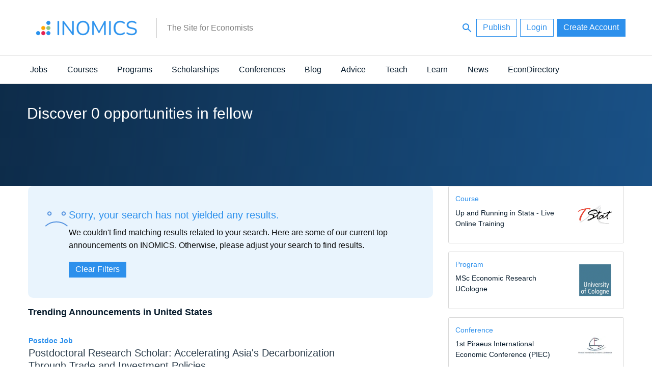

--- FILE ---
content_type: text/html; charset=UTF-8
request_url: https://inomics.com/tag/fellow
body_size: 19993
content:
<!DOCTYPE html>
<html  lang="en" dir="ltr">
  <head>
          <script>

    // Define dataLayer and the gtag function.
    window.dataLayer = window.dataLayer || [];
    function gtag(){dataLayer.push(arguments);}

    // Default ad_storage to 'denied' as a placeholder
    // Determine actual values based on your own requirements
   gtag('consent', 'default', {
   'ad_storage': 'denied',
   'analytics_storage': 'granted',
   'functionality_storage': 'denied',
   'personalization_storage': 'denied',
   'security_storage': 'denied',
   'wait_for_update': 500
 });

  (function(w,d,s,l,i){w[l]=w[l]||[];w[l].push({'gtm.start':
          new Date().getTime(),event:'gtm.js'});var f=d.getElementsByTagName(s)[0],
      j=d.createElement(s),dl=l!='dataLayer'?'&l='+l:'';j.async=true;j.src=
      'https://www.googletagmanager.com/gtm.js?id='+i+dl;f.parentNode.insertBefore(j,f);
  })(window,document,'script','dataLayer','GTM-56CHLGH');
  
  </script>

<!-- Facebook Pixel Code -->
<script>
!function(f,b,e,v,n,t,s){if(f.fbq)return;n=f.fbq=function(){n.callMethod?
n.callMethod.apply(n,arguments):n.queue.push(arguments)};if(!f._fbq)f._fbq=n;
n.push=n;n.loaded=!0;n.version='2.0';n.queue=[];t=b.createElement(e);t.async=!0;
t.src=v;s=b.getElementsByTagName(e)[0];s.parentNode.insertBefore(t,s)}(window,
document,'script','https://connect.facebook.net/en_US/fbevents.js');

fbq('consent', 'revoke');
fbq('init', '450484741821415');
fbq('set','agent','tmgoogletagmanager', '450484741821415');
fbq('track', "PageView");
</script>
<noscript><img height="1" width="1" style="display:none"
src="https://www.facebook.com/tr?id=450484741821415&ev=PageView&noscript=1"
/></noscript>
<!-- End Facebook Pixel Code -->


<script type="text/javascript">

    window.dataLayer = window.dataLayer || [];
    function gtag(){dataLayer.push(arguments);}

    gtag('js', new Date());
    gtag('config', 'GTM-56CHLGH');

    var path = window.location.pathname;
        var regex = new RegExp('/top/(\\w+)');
    var matches = regex.exec(path);
    if (matches !== null) {
        var topCategory = matches[1];
        if (topCategory !== 'undefined') {
            dataLayer.push({'topCategory': topCategory});
        }
    }
</script>

<script type="text/javascript">

    
    function consentGranted() {
            gtag('consent', 'update', {
            'ad_storage': 'granted',
            'analytics_storage': 'granted',
            'functionality_storage': 'granted',
            'personalization_storage': 'granted',
            'security_storage': 'granted',
            });
            fbq('consent', 'grant');
    }




 var dispatcher = {
    analytics: {
        activate: function() {
            /*
            jQuery('script[data-sid="analytics"]').each(function() {
               var replacement = jQuery(this).clone().removeAttr('type');
               jQuery(this).replaceWith(replacement);
            });
            */
            consentGranted();
         },
         fallback: function() {
            // No need.
         }
    }
 }

 
 /**
  * Entry to your custom code:
  * Catch the Event 'cookiesjsrUserConsent' that comes with an object services inside the
  * event object called with event.detail.services. It contains the current user decisions.
  *
  * This event is fired when DOM is loaded or user updates his settings.
  */
 document.addEventListener('cookiesjsrUserConsent', function(event) {
    var services = (typeof event.detail.services === 'object') ? event.detail.services : {};
    for (var sid in services) {
       if(typeof dispatcher[sid] === 'object') {
          if(services[sid] === true && typeof dispatcher[sid].activate === 'function') {
             dispatcher[sid].activate();
          } else if(typeof dispatcher[sid].fallback === 'function') {
             dispatcher[sid].fallback();
          }
       }
    }
 });
</script>        <meta charset="utf-8" />
<meta name="Generator" content="Drupal 10 (https://www.drupal.org)" />
<meta name="MobileOptimized" content="width" />
<meta name="HandheldFriendly" content="true" />
<meta name="viewport" content="width=device-width, initial-scale=1.0" />
<meta name="title" content=" | INOMICS - The Site for Economists" />
<meta http-equiv="ImageToolbar" content="false" />
<meta property="fb:app_id" content="430425967320328" />
<meta property="og:url" content="https://inomics.com/tag/fellow" />
<link href="https://inomics.com/tag/fellow" rel="canonical" />
<link rel="icon" href="/themes/custom/venice/images/favicons/inomics_favicon.ico" type="image/vnd.microsoft.icon" />

    <title>Top  results related to the keyword tag fellow | INOMICS</title>
    <link rel="stylesheet" media="all" href="/sites/default/files/css/css_A_Zhq-cMGfYrgndJH80JVEesK2-eHqQ55RJcNL0BzWw.css?delta=0&amp;language=en&amp;theme=venice&amp;include=eJxtilsOgzAMBC9k8JGiPAyycLIRJqD29FVb-tefWc1qMrCpOOfvzqaJLLY1lB294Gr8tuln04K9kmvtJqGjjx6SIW_Ofz7yhx9SOUUXOqVpFl4NKRqdKpfzh3NFGSb0HHsKC0Yr8VC0u3wB0Vw_FQ" />
<link rel="stylesheet" media="all" href="/sites/default/files/css/css_rRXoPNBvwFZRygBIOZwOJuqmkBJCHE_0wi3krJYWjd4.css?delta=1&amp;language=en&amp;theme=venice&amp;include=eJxtilsOgzAMBC9k8JGiPAyycLIRJqD29FVb-tefWc1qMrCpOOfvzqaJLLY1lB294Gr8tuln04K9kmvtJqGjjx6SIW_Ofz7yhx9SOUUXOqVpFl4NKRqdKpfzh3NFGSb0HHsKC0Yr8VC0u3wB0Vw_FQ" />

    <script type="application/json" data-drupal-selector="drupal-settings-json">{"path":{"baseUrl":"\/","pathPrefix":"","currentPath":"tag\/fellow","currentPathIsAdmin":false,"isFront":false,"currentLanguage":"en"},"pluralDelimiter":"\u0003","suppressDeprecationErrors":true,"ajaxPageState":{"libraries":"[base64]","theme":"venice","theme_token":null},"ajaxTrustedUrl":{"form_action_p_pvdeGsVG5zNF_XLGPTvYSKCf43t8qZYSwcfZl2uzM":true,"\/":true},"cookiesModuleHandler":[],"disciplines_url":"\/top\/%7B%7BPLACEHOLDER%7D%7D","categories_url":"\/top\/general-economics","tracking":{"id":"a8becfb1-eea7-4e09-8eee-8a83886789ca","server":"https:\/\/api.11academianetworks.com\/stats"},"ga":{"id":"UA-8788043-2"},"simple_popup_blocks":{"settings":[{"pid":"17","identifier":"block-handbook2022","type":"0","css_selector":"1","layout":"3","visit_counts":"2,5,10","overlay":"1","escape":"1","trigger_method":"0","trigger_selector":"#custom-css-id","delay":"5","minimize":"1","close":"1","width":"450","status":"1"}]},"cookies":{"cookiesjsr":{"config":{"cookie":{"name":"cookiesjsr","expires":31536000000,"domain":"","sameSite":"Lax","secure":false},"library":{"libBasePath":"https:\/\/cdn.jsdelivr.net\/gh\/jfeltkamp\/cookiesjsr@1\/dist","libPath":"https:\/\/cdn.jsdelivr.net\/gh\/jfeltkamp\/cookiesjsr@1\/dist\/cookiesjsr.min.js","scrollLimit":250},"callback":{"method":"post","url":"\/cookies\/consent\/callback.json","headers":[]},"interface":{"openSettingsHash":"#editCookieSettings","showDenyAll":true,"denyAllOnLayerClose":false,"settingsAsLink":false,"availableLangs":["en","fr","de","it","es"],"defaultLang":"en","groupConsent":true,"cookieDocs":true}},"services":{"default":{"id":"default","services":[{"key":"base","type":"default","name":"Required cookies","info":{"value":"\u003Ctable\u003E\r\n\t\u003Cthead\u003E\r\n\t\t\u003Ctr\u003E\r\n\t\t\t\u003Cth width=\u002215%\u0022\u003ECookie name\u003C\/th\u003E\r\n\t\t\t\u003Cth width=\u002215%\u0022\u003EDefault expiration time\u003C\/th\u003E\r\n\t\t\t\u003Cth\u003EDescription\u003C\/th\u003E\r\n\t\t\u003C\/tr\u003E\r\n\t\u003C\/thead\u003E\r\n\t\u003Ctbody\u003E\r\n\t\t\u003Ctr\u003E\r\n\t\t\t\u003Ctd\u003E\u003Ccode dir=\u0022ltr\u0022 translate=\u0022no\u0022\u003ESSESS\u0026lt;ID\u0026gt;\u003C\/code\u003E\u003C\/td\u003E\r\n\t\t\t\u003Ctd\u003E1 month\u003C\/td\u003E\r\n\t\t\t\u003Ctd\u003EIf you are logged in to this website, a session cookie is required to identify and connect your browser to your user account in the server backend of this website.\u003C\/td\u003E\r\n\t\t\u003C\/tr\u003E\r\n\t\t\u003Ctr\u003E\r\n\t\t\t\u003Ctd\u003E\u003Ccode dir=\u0022ltr\u0022 translate=\u0022no\u0022\u003Ecookiesjsr\u003C\/code\u003E\u003C\/td\u003E\r\n\t\t\t\u003Ctd\u003E1 year\u003C\/td\u003E\r\n\t\t\t\u003Ctd\u003EWhen you visited this website for the first time, you were asked for your permission to use several services (including those from third parties) that require data to be saved in your browser (cookies, local storage). Your decisions about each service (allow, deny) are stored in this cookie and are reused each time you visit this website.\u003C\/td\u003E\r\n\t\t\u003C\/tr\u003E\r\n\t\u003C\/tbody\u003E\r\n\u003C\/table\u003E\r\n","format":"full_html"},"uri":null,"needConsent":null}],"weight":1},"performance":{"id":"performance","services":[{"key":"analytics","type":"performance","name":"Google Analytics","info":{"value":"","format":"full_html"},"uri":null,"needConsent":null}],"weight":30},"marketing":{"id":"marketing","services":[{"key":"facebook_pixel","type":"marketing","name":"Facebook Pixel","info":{"value":"","format":"full_html"},"uri":null,"needConsent":null},{"key":"linkedin","type":"marketing","name":"LinkedIn Insight","info":{"value":"\u003Cp\u003EThe LinkedIn Analytics Tag enables us to show relevant content and advertising to LinkedIn users.\u003C\/p\u003E\r\n","format":"full_html"},"uri":null,"needConsent":null}],"weight":50}},"translation":{"langcode":"en","bannerText":"We use a selection of our own and third-party cookies on the pages of this website: Essential cookies, which are required in order to use the website; functional cookies, which provide better easy of use when using the website; performance cookies, which we use to generate aggregated data on website use and statistics; and marketing cookies, which are used to display relevant content and advertising. If you choose \u0022ACCEPT ALL\u0022, you consent to the use of all cookies. You can accept and reject individual cookie types and  revoke your consent for the future at any time under \u0022Settings\u0022.","privacyPolicy":"Privacy policy","privacyUri":"","imprint":"Imprint","imprintUri":"","cookieDocs":"Cookie documentation","cookieDocsUri":"https:\/\/inomics.com\/terms-and-conditions","officialWebsite":"View official website","denyAll":"Deny all","alwaysActive":"Always active","settings":"Cookie settings","acceptAll":"Accept all","requiredCookies":"Required cookies","cookieSettings":"Cookie settings","close":"Close","readMore":"Read more","allowed":"allowed","denied":"denied","settingsAllServices":"Settings for all services","saveSettings":"Save","default_langcode":"en","allowAll":"Accept all","credit":"","default":{"title":"What are Cookies?","details":"Cookies are small text files that are placed by your browser on your device in order to store certain information. Using the information that is stored and returned, a website can recognize that you have previously accessed and visited it using the browser on your end device. We use this information to arrange and display the website optimally in accordance with your preferences. Within this process, only the cookie itself is identified on your device. Personal data is only stored following your express consent or where this is absolutely necessary to enable use the service provided by us and accessed by you."},"performance":{"title":"Performance Cookies","details":"Performance cookies collect aggregated information about how our website is used. The purpose of this is to improve its attractiveness, content and functionality. These cookies help us to determine whether, how often and for how long particular sub-pages of our website are accessed and which content users are particularly interested in. Search terms, country, region and (where applicable) the city from which the website is accessed are also recorded, as is the proportion of mobile devices that are used to access the website. We use this information to compile statistical reports that help us tailor the content of our website to your needs and optimize our offer."},"marketing":{"title":"Marketing","details":"Marketing cookies and related technologies help us to understand advertising performance and to specify if, when and what kind of advertising should be shown."}}},"cookiesTexts":{"langcode":"en","bannerText":"We use a selection of our own and third-party cookies on the pages of this website: Essential cookies, which are required in order to use the website; functional cookies, which provide better easy of use when using the website; performance cookies, which we use to generate aggregated data on website use and statistics; and marketing cookies, which are used to display relevant content and advertising. If you choose \u0022ACCEPT ALL\u0022, you consent to the use of all cookies. You can accept and reject individual cookie types and  revoke your consent for the future at any time under \u0022Settings\u0022.","privacyPolicy":"Privacy policy","privacyUri":"","imprint":"Imprint","imprintUri":"","cookieDocs":"Cookie documentation","cookieDocsUri":"https:\/\/inomics.com\/terms-and-conditions","officialWebsite":"View official website","denyAll":"Deny all","alwaysActive":"Always active","settings":"Cookie settings","acceptAll":"Accept all","requiredCookies":"Required cookies","cookieSettings":"Cookie settings","close":"Close","readMore":"Read more","allowed":"allowed","denied":"denied","settingsAllServices":"Settings for all services","saveSettings":"Save","default_langcode":"en","allowAll":"Accept all","credit":""},"services":{"analytics":{"uuid":null,"langcode":"en","status":true,"dependencies":{"enforced":{"module":["cookies_ga"]}},"_core":{"default_config_hash":"ODJmHFJ1aDhBvONCGMJQXPHksF8wZRRthDwHuet7lZ0"},"id":"analytics","label":"Google Analytics","group":"performance","info":{"value":"","format":"full_html"},"consentRequired":null,"purpose":null,"processor":null,"processorContact":null,"processorUrl":null,"processorPrivacyPolicyUrl":null,"processorCookiePolicyUrl":null,"placeholderMainText":null,"placeholderAcceptText":null},"base":{"uuid":"763b0801-cfdb-4a39-a9c8-f49282872552","langcode":"en","status":true,"dependencies":[],"_core":{"default_config_hash":"XM4JB6AQPEeejASzikI0SZ5bJNvp4j6qJ9Ri1kK7vyw"},"id":"base","label":"Required cookies","group":"default","info":{"value":"\u003Ctable\u003E\r\n\t\u003Cthead\u003E\r\n\t\t\u003Ctr\u003E\r\n\t\t\t\u003Cth width=\u002215%\u0022\u003ECookie name\u003C\/th\u003E\r\n\t\t\t\u003Cth width=\u002215%\u0022\u003EDefault expiration time\u003C\/th\u003E\r\n\t\t\t\u003Cth\u003EDescription\u003C\/th\u003E\r\n\t\t\u003C\/tr\u003E\r\n\t\u003C\/thead\u003E\r\n\t\u003Ctbody\u003E\r\n\t\t\u003Ctr\u003E\r\n\t\t\t\u003Ctd\u003E\u003Ccode dir=\u0022ltr\u0022 translate=\u0022no\u0022\u003ESSESS\u0026lt;ID\u0026gt;\u003C\/code\u003E\u003C\/td\u003E\r\n\t\t\t\u003Ctd\u003E1 month\u003C\/td\u003E\r\n\t\t\t\u003Ctd\u003EIf you are logged in to this website, a session cookie is required to identify and connect your browser to your user account in the server backend of this website.\u003C\/td\u003E\r\n\t\t\u003C\/tr\u003E\r\n\t\t\u003Ctr\u003E\r\n\t\t\t\u003Ctd\u003E\u003Ccode dir=\u0022ltr\u0022 translate=\u0022no\u0022\u003Ecookiesjsr\u003C\/code\u003E\u003C\/td\u003E\r\n\t\t\t\u003Ctd\u003E1 year\u003C\/td\u003E\r\n\t\t\t\u003Ctd\u003EWhen you visited this website for the first time, you were asked for your permission to use several services (including those from third parties) that require data to be saved in your browser (cookies, local storage). Your decisions about each service (allow, deny) are stored in this cookie and are reused each time you visit this website.\u003C\/td\u003E\r\n\t\t\u003C\/tr\u003E\r\n\t\u003C\/tbody\u003E\r\n\u003C\/table\u003E\r\n","format":"full_html"},"consentRequired":null,"purpose":null,"processor":null,"processorContact":null,"processorUrl":null,"processorPrivacyPolicyUrl":null,"processorCookiePolicyUrl":null,"placeholderMainText":null,"placeholderAcceptText":null},"facebook_pixel":{"uuid":null,"langcode":"en","status":true,"dependencies":{"enforced":{"module":["cookies_facebook_pixel"]}},"_core":{"default_config_hash":"sLtRy9ZVzCde8gsANCWvpUqxDsyvwtAmxSHb1iD-Gb4"},"id":"facebook_pixel","label":"Facebook Pixel","group":"marketing","info":{"value":"","format":"full_html"},"consentRequired":null,"purpose":null,"processor":null,"processorContact":null,"processorUrl":null,"processorPrivacyPolicyUrl":null,"processorCookiePolicyUrl":null,"placeholderMainText":null,"placeholderAcceptText":null},"linkedin":{"uuid":"cf1292ab-1a7d-4396-857a-8d2bbbd35f64","langcode":"en","status":true,"dependencies":[],"id":"linkedin","label":"LinkedIn Insight","group":"marketing","info":{"value":"\u003Cp\u003EThe LinkedIn Analytics Tag enables us to show relevant content and advertising to LinkedIn users.\u003C\/p\u003E\r\n","format":"full_html"},"consentRequired":null,"purpose":null,"processor":null,"processorContact":null,"processorUrl":null,"processorPrivacyPolicyUrl":null,"processorCookiePolicyUrl":null,"placeholderMainText":null,"placeholderAcceptText":null}},"groups":{"default":{"uuid":"d7dfbf6b-520e-4386-9442-0d2ac96d2359","langcode":"en","status":true,"dependencies":[],"_core":{"default_config_hash":"MWjA0PCPcQbODMR7UjJxq4hK8JzyYy4zZeQmmQVjC3M"},"id":"default","label":"Default","weight":1,"title":"What are Cookies?","details":"Cookies are small text files that are placed by your browser on your device in order to store certain information. Using the information that is stored and returned, a website can recognize that you have previously accessed and visited it using the browser on your end device. We use this information to arrange and display the website optimally in accordance with your preferences. Within this process, only the cookie itself is identified on your device. Personal data is only stored following your express consent or where this is absolutely necessary to enable use the service provided by us and accessed by you."},"marketing":{"uuid":"e04e298a-0d0c-4518-a0da-e77da5458be1","langcode":"en","status":true,"dependencies":[],"id":"marketing","label":"Marketing","weight":50,"title":"Marketing","details":"Marketing cookies and related technologies help us to understand advertising performance and to specify if, when and what kind of advertising should be shown."},"performance":{"uuid":null,"langcode":"en","status":true,"dependencies":[],"_core":{"default_config_hash":"Jv3uIJviBj7D282Qu1ZpEQwuOEb3lCcDvx-XVHeOJpw"},"id":"performance","label":"Performance","weight":30,"title":"Performance Cookies","details":"Performance cookies collect aggregated information about how our website is used. The purpose of this is to improve its attractiveness, content and functionality. These cookies help us to determine whether, how often and for how long particular sub-pages of our website are accessed and which content users are particularly interested in. Search terms, country, region and (where applicable) the city from which the website is accessed are also recorded, as is the proportion of mobile devices that are used to access the website. We use this information to compile statistical reports that help us tailor the content of our website to your needs and optimize our offer."},"social":{"uuid":null,"langcode":"en","status":true,"dependencies":[],"_core":{"default_config_hash":"vog2tbqqQHjVkue0anA0RwlzvOTPNTvP7_JjJxRMVAQ"},"id":"social","label":"Social Plugins","weight":20,"title":"Social Plugins","details":"Comments managers facilitate the filing of comments and fight against spam."},"tracking":{"uuid":null,"langcode":"en","status":true,"dependencies":[],"_core":{"default_config_hash":"_gYDe3qoEc6L5uYR6zhu5V-3ARLlyis9gl1diq7Tnf4"},"id":"tracking","label":"Tracking","weight":10,"title":"Tracking cookies","details":"Marketing cookies come from external advertising companies (\u0022third-party cookies\u0022) and are used to collect information about the websites visited by the user. The purpose of this is to create and display target group-oriented content and advertising for the user."},"video":{"uuid":null,"langcode":"en","status":true,"dependencies":[],"_core":{"default_config_hash":"w1WnCmP2Xfgx24xbx5u9T27XLF_ZFw5R0MlO-eDDPpQ"},"id":"video","label":"Videos","weight":40,"title":"Video","details":"Video sharing services help to add rich media on the site and increase its visibility."}}},"lang_dropdown":{"lang-dropdown-form":{"key":"lang_dropdown_form696dd5b680c9a3.77348479"}},"user":{"uid":0,"permissionsHash":"61a05ac9f8fdb78b133f07b7502934cb88278bc1fa17bccc73b51e730460a1ac"}}</script>
<script src="/core/assets/vendor/modernizr/modernizr.min.js?v=3.11.7"></script>
<script src="/sites/default/files/js/js_775mZLZRQLQUQ8bVBo5PXQ1SHfy7vh-Ac5OqC4iQiLU.js?scope=header&amp;delta=1&amp;language=en&amp;theme=venice&amp;include=[base64]"></script>
<script src="/modules/contrib/cookies/js/cookiesjsr.conf.js?v=10.4.5" defer></script>


              <link rel="apple-touch-icon" href="/themes/custom/venice/images/homescreen/inomics.png">
        <meta name="apple-mobile-web-app-title" content="INOMICS">
  </head>
  <body class="lang-en section-tag path-tag">
  <div id="loadingbar-frame"></div>
  <a href="#main-content" class="visually-hidden focusable skip-link">
    Skip to main content
  </a>
      <!-- Google Tag Manager (noscript) -->
<noscript><iframe src="https://www.googletagmanager.com/ns.html?id=GTM-56CHLGH"
                  height="0" width="0" style="display:none;visibility:hidden"></iframe></noscript>
<!-- End Google Tag Manager (noscript) -->  
  
    <div class="dialog-off-canvas-main-canvas" data-off-canvas-main-canvas>
    <div class="off-canvas-wrapper">
  <div class="inner-wrap">
    <div class="off-canvas position-left left-off-canvas-menu" id="offCanvasLeft" data-off-canvas data-transition="push">
      <div class="user-actions">
        <a class="publishLink" id="publishLinkTop" aria-label="Publish" class="header-button button invert radius" href="/publish">Publish</a>
      </div>
      
    </div>

    
    <div class="off-canvas-content" data-off-canvas-content>

      <header role="banner" aria-label="Site header">

        
                            <div class="meta-header">
            <div class="row">
                <div class="meta-header-region">
    <div id="block-venice-branding" class="block-venice-branding block block-system block-system-branding-block">
  
    

  
          <a class="site_logo" href="/" title="Home" rel="home"  style="width:233.5px;height:64px;">
      <img src="/themes/custom/venice/images/logos/inomics_logo.svg" alt="Home"  width=233.5   height=64 />
    </a>
          <div id="site_slogan-desktop" class="show-for-large"><div class="table_cell">The Site for Economists</div></div>
  
    
</div>
<div id="hide-searchbar"></div>

<nav class="block-venice-account-menu">
  <ul class="menu">
    <li>
      <a class="searchLink">
          <svg width="24" height="24" id="search-24px" viewBox="0 0 24 24"><path d="M15.5 14h-.79l-.28-.27C15.41 12.59 16 11.11 16 9.5 16 5.91 13.09 3 9.5 3S3 5.91 3 9.5 5.91 16 9.5 16c1.61 0 3.09-.59 4.23-1.57l.27.28v.79l5 4.99L20.49 19l-4.99-5zm-6 0C7.01 14 5 11.99 5 9.5S7.01 5 9.5 5 14 7.01 14 9.5 11.99 14 9.5 14z"/></svg>
      </a>
    </li>
    <li>
      <a id="publishLinkDesktop" aria-label="Publish" class="publishLink header-button button invert radius show-for-medium" href="/publish">Publish</a>
    </li>
        <li class="menu-item">
      <a class="header-button button radius invert" data-open="loginModal" id="loginButton">Login</a>
    </li>
    <li class="menu-item">
        <a class="header-button button radius use-ajax signupButton" href="/nojs/signup?destination=tag/fellow#signupModal" id="signupButtonDesktop" aria-label="Signup">Create Account</a>
   </li>
      </ul>
</nav>

<nav class="block-venice-account-menu-mobile">
  <ul class="menu">
            <li class="menu-item">
            <a class="use-ajax signupButton" href="/nojs/signup?destination=tag/fellow#signupModal" id="signupButtonMobile" aria-label="Signup">
                <svg width="24" height="24" id="person-24px" viewBox="0 0 24 24"><path d="M12 12c2.21 0 4-1.79 4-4s-1.79-4-4-4-4 1.79-4 4 1.79 4 4 4zm0 2c-2.67 0-8 1.34-8 4v2h16v-2c0-2.66-5.33-4-8-4z"/><path d="M0 0h24v24H0z" fill="none"/></svg>
            </a>
        </li>
        <li>
      <a class="publishLink" id="publishLinkMobile" aria-label="Publish" href="/publish">
          <svg width="24" height="24" id="add-24px" viewBox="0 0 24 24"><path d="M19 13h-6v6h-2v-6H5v-2h6V5h2v6h6v2z"/><path d="M0 0h24v24H0z" fill="none"/></svg>
      </a>
    </li>
    <li>
      <a class="searchLink">
          <svg width="24" height="24" id="search-24px" viewBox="0 0 24 24"><path d="M15.5 14h-.79l-.28-.27C15.41 12.59 16 11.11 16 9.5 16 5.91 13.09 3 9.5 3S3 5.91 3 9.5 5.91 16 9.5 16c1.61 0 3.09-.59 4.23-1.57l.27.28v.79l5 4.99L20.49 19l-4.99-5zm-6 0C7.01 14 5 11.99 5 9.5S7.01 5 9.5 5 14 7.01 14 9.5 11.99 14 9.5 14z"/></svg>
      </a>
    </li>
  </ul>
  </nav>
<div class="search-block-form block-searchblock block block-inomics-content block-search-block" data-drupal-selector="search-block-form" id="block-searchblock">
  
    

  
          <form action="/" method="post" id="search-block-form" accept-charset="UTF-8">
  <div class="js-form-item form-item js-form-type-search form-item-keys js-form-item-keys form-no-label">
      <label for="edit-keys" class="visually-hidden" title="Search">Search</label>
        <input title="Enter the terms you wish to search for." placeholder="Search..." data-drupal-selector="edit-keys" type="search" id="edit-keys" name="keys" value="" size="30" maxlength="128" class="form-search" />

        </div>
<input autocomplete="off" data-drupal-selector="form-6yhxyngyfl9gnyo-hf3ucdvdpqmlpqqml9vqpanrseq" type="hidden" name="form_build_id" value="form-6YHxyNGYFl9GNyO_hF3ucdvdPQMlPqqML9VqPAnRsEQ" />
<input data-drupal-selector="edit-search-block-form" type="hidden" name="form_id" value="search_block_form" />
<div data-drupal-selector="edit-actions" class="form-actions js-form-wrapper form-wrapper" id="edit-actions--3"><input class="hidden success button radius js-form-submit form-submit" data-drupal-selector="edit-submit" type="submit" id="edit-submit--5" value="Search" />
</div>

</form>

    
    
</div>

  </div>

            </div>
          </div>
                  
              </header>

              <div id="site_slogan-mobile" class="hide-for-large">The Site for Economists</div>
      
            <nav id="main-structure-menu" role="navigation" aria-label="Category navigation">
        <div class="row">
          <div>
    <nav role="navigation" aria-labelledby="block-venice-main-menu-menu" id="block-venice-main-menu" class="block-venice-main-menu">
            
  <h2 class="block-title visually-hidden" id="block-venice-main-menu-menu">Main navigation</h2>
  

        
      <div >
      <div >
        <div id="main-nav-off-canvas">
          <nav id="main-nav" role="navigation" class="show-for-large">
                                      <ul id="main-nav-desktop"  class="menu medium-horizontal" data-responsive-menu="drilldown medium-dropdown" role="menu">
                                        <li class="has-submenu nav-level-0">
        <a href="/top/jobs" data-drupal-link-system-path="top/jobs">Jobs</a>
                                          <ul class="submenu dropdown menu" data-submenu>
                                        <li class="nav-level-1">
        <a href="/top/professor" data-drupal-link-system-path="top/professor">Professor</a>
              </li>
                              <li class="nav-level-1">
        <a href="/top/assistant-professor-lecturer" data-drupal-link-system-path="top/assistant-professor-lecturer">Assistant Professor / Lecturer</a>
              </li>
                              <li class="nav-level-1">
        <a href="/top/postdoc" data-drupal-link-system-path="top/postdoc">Postdoc</a>
              </li>
                              <li class="nav-level-1">
        <a href="/top/phd-candidate" data-drupal-link-system-path="top/phd-candidate">PhD Candidate</a>
              </li>
                              <li class="nav-level-1">
        <a href="/top/senior-researcher-group-leader" data-drupal-link-system-path="top/senior-researcher-group-leader">Senior Researcher / Group Leader</a>
              </li>
                              <li class="nav-level-1">
        <a href="/top/researcher-analyst" data-drupal-link-system-path="top/researcher-analyst">Researcher / Analyst</a>
              </li>
                              <li class="nav-level-1">
        <a href="/top/research-assistant-technician" data-drupal-link-system-path="top/research-assistant-technician">Research Assistant / Technician</a>
              </li>
                              <li class="nav-level-1">
        <a href="/top/administration" data-drupal-link-system-path="top/administration">Administration</a>
              </li>
                              <li class="nav-level-1">
        <a href="/top/executive-senior-industry-position" data-drupal-link-system-path="top/executive-senior-industry-position">Executive / Senior Industry Position</a>
              </li>
                              <li class="nav-level-1">
        <a href="/top/mid-level-industry-position" data-drupal-link-system-path="top/mid-level-industry-position">Mid-Level Industry Position</a>
              </li>
                              <li class="nav-level-1">
        <a href="/top/junior-industry-position" data-drupal-link-system-path="top/junior-industry-position">Junior Industry Position</a>
              </li>
                              <li class="nav-level-1">
        <a href="/top/graduate-traineeship" data-drupal-link-system-path="top/graduate-traineeship">Graduate / Traineeship</a>
              </li>
                              <li class="nav-level-1">
        <a href="/top/practitioner-consultant" data-drupal-link-system-path="top/practitioner-consultant">Consultant</a>
              </li>
                              <li class="nav-level-1">
        <a href="/top/internship" data-drupal-link-system-path="top/internship">Internship</a>
              </li>
                              <li class="nav-level-1">
        <a href="https://inomics.com/search?attendance=online%2Cpartiallyonline&amp;job=job">Remote/Hybrid Jobs</a>
              </li>
                              <li class="nav-level-1">
        <a href="/top/other-job" data-drupal-link-system-path="top/other-job">Other Jobs</a>
              </li>
        </ul>
  
              </li>
                              <li class="has-submenu nav-level-0">
        <a href="/top/courses" data-drupal-link-system-path="top/courses">Courses</a>
                                          <ul class="submenu dropdown menu" data-submenu>
                                        <li class="nav-level-1">
        <a href="/top/summer-schools" data-drupal-link-system-path="top/summer-schools">Summer / Winter Schools</a>
              </li>
                              <li class="nav-level-1">
        <a href="https://inomics.com/search?attendance=online&amp;course=course">Online Courses</a>
              </li>
                              <li class="nav-level-1">
        <a href="/top/professional-training-courses" data-drupal-link-system-path="top/professional-training-courses">Professional Training</a>
              </li>
                              <li class="nav-level-1">
        <a href="/top/supplementary-courses" data-drupal-link-system-path="top/supplementary-courses">Supplementary Courses</a>
              </li>
                              <li class="nav-level-1">
        <a href="/top/other-courses" data-drupal-link-system-path="top/other-courses">Other</a>
              </li>
        </ul>
  
              </li>
                              <li class="has-submenu nav-level-0">
        <a href="/top/programs" data-drupal-link-system-path="top/programs">Programs</a>
                                          <ul class="submenu dropdown menu" data-submenu>
                                        <li class="nav-level-1">
        <a href="/top/phd-programs" data-drupal-link-system-path="top/phd-programs">PhD Programs</a>
              </li>
                              <li class="nav-level-1">
        <a href="/top/masters-programs" data-drupal-link-system-path="top/masters-programs">Master&#039;s Programs</a>
              </li>
                              <li class="nav-level-1">
        <a href="/top/mba-programs" data-drupal-link-system-path="top/mba-programs">MBA Programs</a>
              </li>
                              <li class="nav-level-1">
        <a href="/top/bachelors-programs" data-drupal-link-system-path="top/bachelors-programs">Bachelor&#039;s Programs</a>
              </li>
                              <li class="nav-level-1">
        <a href="https://inomics.com/search?attendance=online&amp;program=program">Online Programs</a>
              </li>
                              <li class="nav-level-1">
        <a href="/top/other-programs" data-drupal-link-system-path="top/other-programs">Other</a>
              </li>
        </ul>
  
              </li>
                              <li class="has-submenu nav-level-0">
        <a href="/top/scholarships" data-drupal-link-system-path="top/scholarships">Scholarships</a>
                                          <ul class="submenu dropdown menu" data-submenu>
                                        <li class="nav-level-1">
        <a href="/top/fellowships" data-drupal-link-system-path="top/fellowships">Fellowships</a>
              </li>
                              <li class="nav-level-1">
        <a href="/top/postgraduate-scholarship" data-drupal-link-system-path="top/postgraduate-scholarship">Postgraduate Scholarships</a>
              </li>
                              <li class="nav-level-1">
        <a href="/top/undergraduate-scholarship" data-drupal-link-system-path="top/undergraduate-scholarship">Undergraduate Scholarships</a>
              </li>
                              <li class="nav-level-1">
        <a href="/top/prizes-contests" data-drupal-link-system-path="top/prizes-contests">Prizes &amp; Contests</a>
              </li>
                              <li class="nav-level-1">
        <a href="/top/financial-aid" data-drupal-link-system-path="top/financial-aid">Financial Aid</a>
              </li>
                              <li class="nav-level-1">
        <a href="/top/research-project-funding" data-drupal-link-system-path="top/research-project-funding">Research/Project Funding</a>
              </li>
                              <li class="nav-level-1">
        <a href="/search?scholarship=contract-tender%2Cequipment-facility-funding%2Cother-funding%2Ctravel-conference-grant" data-drupal-link-query="{&quot;scholarship&quot;:&quot;contract-tender,equipment-facility-funding,other-funding,travel-conference-grant&quot;}" data-drupal-link-system-path="search">Other Funding</a>
              </li>
        </ul>
  
              </li>
                              <li class="has-submenu nav-level-0">
        <a href="/top/events" data-drupal-link-system-path="top/events">Conferences</a>
                                          <ul class="submenu dropdown menu" data-submenu>
                                        <li class="nav-level-1">
        <a href="/top/conferences" data-drupal-link-system-path="top/conferences">Conferences</a>
              </li>
                              <li class="nav-level-1">
        <a href="/top/workshops" data-drupal-link-system-path="top/workshops">Workshops</a>
              </li>
                              <li class="nav-level-1">
        <a href="/top/exhibitions-fairs" data-drupal-link-system-path="top/exhibitions-fairs">Exhibitions / Fairs</a>
              </li>
                              <li class="nav-level-1">
        <a href="https://inomics.com/search?attendance=online%2Cpartiallyonline&amp;conference=conference">Online/Hybrid Conferences</a>
              </li>
                              <li class="nav-level-1">
        <a href="/top/other-events" data-drupal-link-system-path="top/other-events">Other</a>
              </li>
        </ul>
  
              </li>
                              <li class="nav-level-0">
        <a href="/top/blog" data-drupal-link-system-path="top/blog">Blog</a>
              </li>
                              <li class="has-submenu nav-level-0">
        <a href="/advice" data-drupal-link-system-path="advice">Advice</a>
                                          <ul class="submenu dropdown menu" data-submenu>
                                        <li class="nav-level-1">
        <a href="/top/career-advice" data-drupal-link-system-path="top/career-advice">Career Advice</a>
              </li>
                              <li class="nav-level-1">
        <a href="/top/study-advice" data-drupal-link-system-path="top/study-advice">Study Advice</a>
              </li>
                              <li class="nav-level-1">
        <a href="/top/work-abroad" data-drupal-link-system-path="top/work-abroad">Work Abroad</a>
              </li>
                              <li class="nav-level-1">
        <a href="/top/study-abroad" data-drupal-link-system-path="top/study-abroad">Study Abroad</a>
              </li>
                              <li class="nav-level-1">
        <a href="/top/rankings" data-drupal-link-system-path="top/rankings">Rankings</a>
              </li>
                              <li class="nav-level-1">
        <a href="/top/campus-reviews" data-drupal-link-system-path="top/campus-reviews">Campus Reviews</a>
              </li>
                              <li class="nav-level-1">
        <a href="/top/recruiter-advice" data-drupal-link-system-path="top/recruiter-advice">Recruiter Advice</a>
              </li>
                              <li class="nav-level-1">
        <a href="/handbook" data-drupal-link-system-path="node/159">📖 INOMICS Handbook</a>
              </li>
        </ul>
  
              </li>
                              <li class="has-submenu nav-level-0">
        <a href="/top/teach" data-drupal-link-system-path="top/teach">Teach</a>
                                          <ul class="submenu dropdown menu" data-submenu>
                                        <li class="nav-level-1">
        <a href="https://inomics.com/top/teach">Teaching Advice Articles</a>
              </li>
                              <li class="nav-level-1">
        <a href="https://academy.inomics.com/collection/educator-resource-packs">INOMICS Educator Resources</a>
              </li>
        </ul>
  
              </li>
                              <li class="has-submenu nav-level-0">
        <a href="https://academy.inomics.com">Learn</a>
                                          <ul class="submenu dropdown menu" data-submenu>
                                        <li class="nav-level-1">
        <a href="/terms" data-drupal-link-system-path="terms">Economics Terms A-Z</a>
              </li>
                              <li class="nav-level-1">
        <a href="https://academy.inomics.com/collection/inomics-academy">INOMICS Academy</a>
              </li>
                              <li class="nav-level-1">
        <a href="https://academy.inomics.com/collection/study-guides">INOMICS Study Guides</a>
              </li>
        </ul>
  
              </li>
                              <li class="nav-level-0">
        <a href="/top/news" data-drupal-link-system-path="top/news">News</a>
              </li>
                              <li class="has-submenu nav-level-0">
        <a href="/top/institutions" data-drupal-link-system-path="top/institutions">EconDirectory</a>
                                          <ul class="submenu dropdown menu" data-submenu>
                                        <li class="nav-level-1">
        <a href="/top/university-college" data-drupal-link-system-path="top/university-college">University / College</a>
              </li>
                              <li class="nav-level-1">
        <a href="/top/graduate-business-school" data-drupal-link-system-path="top/graduate-business-school">Graduate / Business School</a>
              </li>
                              <li class="nav-level-1">
        <a href="/top/research-institute" data-drupal-link-system-path="top/research-institute">Research Institute</a>
              </li>
                              <li class="nav-level-1">
        <a href="/top/bank-central-bank" data-drupal-link-system-path="top/bank-central-bank">Bank / Central Bank</a>
              </li>
                              <li class="nav-level-1">
        <a href="/top/private-company-industry" data-drupal-link-system-path="top/private-company-industry">Private Company / Industry</a>
              </li>
                              <li class="nav-level-1">
        <a href="/top/consulting-legal-firm" data-drupal-link-system-path="top/consulting-legal-firm">Consulting / Legal Firm</a>
              </li>
                              <li class="nav-level-1">
        <a href="/top/association-ngo" data-drupal-link-system-path="top/association-ngo">Association / NGO</a>
              </li>
                              <li class="nav-level-1">
        <a href="/top/government" data-drupal-link-system-path="top/government">Government</a>
              </li>
                              <li class="nav-level-1">
        <a href="/top/publisher" data-drupal-link-system-path="top/publisher">Publisher</a>
              </li>
                              <li class="nav-level-1">
        <a href="/top/journal" data-drupal-link-system-path="top/journal">Journal</a>
              </li>
                              <li class="nav-level-1">
        <a href="/top/other-institution" data-drupal-link-system-path="top/other-institution">Other</a>
              </li>
        </ul>
  
              </li>
        </ul>
  
          </nav>
                  <div class="off-canvas-wrapper hide-for-large">
      <nav id="main-nav-mobile" class="hide-for-large off-canvas-content"  data-off-canvas-content>
        <ul>
          <li id="nav-close" role="menuitem"><a>Close</a></li>
                      <li class="has-submenu nav-level-0" role="menu">
                              <a data-toggle="nav-mobile-submenu-Jobs" role="menuitem">Jobs</a>
                          </li>
                      <li class="has-submenu nav-level-0" role="menu">
                              <a data-toggle="nav-mobile-submenu-Courses" role="menuitem">Courses</a>
                          </li>
                      <li class="has-submenu nav-level-0" role="menu">
                              <a data-toggle="nav-mobile-submenu-Programs" role="menuitem">Programs</a>
                          </li>
                      <li class="has-submenu nav-level-0" role="menu">
                              <a data-toggle="nav-mobile-submenu-Scholarships" role="menuitem">Scholarships</a>
                          </li>
                      <li class="has-submenu nav-level-0" role="menu">
                              <a data-toggle="nav-mobile-submenu-Conferences" role="menuitem">Conferences</a>
                          </li>
                      <li class="nav-level-0" >
                              <a href="/top/blog" data-drupal-link-system-path="top/blog">Blog</a>
                          </li>
                      <li class="has-submenu nav-level-0" role="menu">
                              <a data-toggle="nav-mobile-submenu-Advice" role="menuitem">Advice</a>
                          </li>
                      <li class="has-submenu nav-level-0" role="menu">
                              <a data-toggle="nav-mobile-submenu-Teach" role="menuitem">Teach</a>
                          </li>
                      <li class="has-submenu nav-level-0" role="menu">
                              <a data-toggle="nav-mobile-submenu-Learn" role="menuitem">Learn</a>
                          </li>
                      <li class="nav-level-0" >
                              <a href="/top/news" data-drupal-link-system-path="top/news">News</a>
                          </li>
                      <li class="has-submenu nav-level-0" role="menu">
                              <a data-toggle="nav-mobile-submenu-EconDirectory" role="menuitem">EconDirectory</a>
                          </li>
                  </ul>
      </nav>
    </div>
    <div class="cell">
      <div>
                  <div id="nav-mobile-submenu-Jobs" class="nav-mobile-submenu off-canvas position-right hide-for-large"  data-transition="push" data-off-canvas data-content-overlay="false">
            <ul>
              <li class="nav-mobile-submenu-back-li">
                <a class="nav-mobile-submenu-back" data-close>Jobs</a>
              </li>
                              <li role="menuitem">
                  <a href="/top/professor" data-drupal-link-system-path="top/professor">Professor</a>
                </li>
                              <li role="menuitem">
                  <a href="/top/assistant-professor-lecturer" data-drupal-link-system-path="top/assistant-professor-lecturer">Assistant Professor / Lecturer</a>
                </li>
                              <li role="menuitem">
                  <a href="/top/postdoc" data-drupal-link-system-path="top/postdoc">Postdoc</a>
                </li>
                              <li role="menuitem">
                  <a href="/top/phd-candidate" data-drupal-link-system-path="top/phd-candidate">PhD Candidate</a>
                </li>
                              <li role="menuitem">
                  <a href="/top/senior-researcher-group-leader" data-drupal-link-system-path="top/senior-researcher-group-leader">Senior Researcher / Group Leader</a>
                </li>
                              <li role="menuitem">
                  <a href="/top/researcher-analyst" data-drupal-link-system-path="top/researcher-analyst">Researcher / Analyst</a>
                </li>
                              <li role="menuitem">
                  <a href="/top/research-assistant-technician" data-drupal-link-system-path="top/research-assistant-technician">Research Assistant / Technician</a>
                </li>
                              <li role="menuitem">
                  <a href="/top/administration" data-drupal-link-system-path="top/administration">Administration</a>
                </li>
                              <li role="menuitem">
                  <a href="/top/executive-senior-industry-position" data-drupal-link-system-path="top/executive-senior-industry-position">Executive / Senior Industry Position</a>
                </li>
                              <li role="menuitem">
                  <a href="/top/mid-level-industry-position" data-drupal-link-system-path="top/mid-level-industry-position">Mid-Level Industry Position</a>
                </li>
                              <li role="menuitem">
                  <a href="/top/junior-industry-position" data-drupal-link-system-path="top/junior-industry-position">Junior Industry Position</a>
                </li>
                              <li role="menuitem">
                  <a href="/top/graduate-traineeship" data-drupal-link-system-path="top/graduate-traineeship">Graduate / Traineeship</a>
                </li>
                              <li role="menuitem">
                  <a href="/top/practitioner-consultant" data-drupal-link-system-path="top/practitioner-consultant">Consultant</a>
                </li>
                              <li role="menuitem">
                  <a href="/top/internship" data-drupal-link-system-path="top/internship">Internship</a>
                </li>
                              <li role="menuitem">
                  <a href="https://inomics.com/search?attendance=online%2Cpartiallyonline&amp;job=job">Remote/Hybrid Jobs</a>
                </li>
                              <li role="menuitem">
                  <a href="/top/other-job" data-drupal-link-system-path="top/other-job">Other Jobs</a>
                </li>
                            <li>
                                <a href="/top/jobs" data-drupal-link-system-path="top/jobs">All Jobs</a>
              </li>
            </ul>
          </div>
                  <div id="nav-mobile-submenu-Courses" class="nav-mobile-submenu off-canvas position-right hide-for-large"  data-transition="push" data-off-canvas data-content-overlay="false">
            <ul>
              <li class="nav-mobile-submenu-back-li">
                <a class="nav-mobile-submenu-back" data-close>Courses</a>
              </li>
                              <li role="menuitem">
                  <a href="/top/summer-schools" data-drupal-link-system-path="top/summer-schools">Summer / Winter Schools</a>
                </li>
                              <li role="menuitem">
                  <a href="https://inomics.com/search?attendance=online&amp;course=course">Online Courses</a>
                </li>
                              <li role="menuitem">
                  <a href="/top/professional-training-courses" data-drupal-link-system-path="top/professional-training-courses">Professional Training</a>
                </li>
                              <li role="menuitem">
                  <a href="/top/supplementary-courses" data-drupal-link-system-path="top/supplementary-courses">Supplementary Courses</a>
                </li>
                              <li role="menuitem">
                  <a href="/top/other-courses" data-drupal-link-system-path="top/other-courses">Other</a>
                </li>
                            <li>
                                <a href="/top/courses" data-drupal-link-system-path="top/courses">All Courses</a>
              </li>
            </ul>
          </div>
                  <div id="nav-mobile-submenu-Programs" class="nav-mobile-submenu off-canvas position-right hide-for-large"  data-transition="push" data-off-canvas data-content-overlay="false">
            <ul>
              <li class="nav-mobile-submenu-back-li">
                <a class="nav-mobile-submenu-back" data-close>Programs</a>
              </li>
                              <li role="menuitem">
                  <a href="/top/phd-programs" data-drupal-link-system-path="top/phd-programs">PhD Programs</a>
                </li>
                              <li role="menuitem">
                  <a href="/top/masters-programs" data-drupal-link-system-path="top/masters-programs">Master&#039;s Programs</a>
                </li>
                              <li role="menuitem">
                  <a href="/top/mba-programs" data-drupal-link-system-path="top/mba-programs">MBA Programs</a>
                </li>
                              <li role="menuitem">
                  <a href="/top/bachelors-programs" data-drupal-link-system-path="top/bachelors-programs">Bachelor&#039;s Programs</a>
                </li>
                              <li role="menuitem">
                  <a href="https://inomics.com/search?attendance=online&amp;program=program">Online Programs</a>
                </li>
                              <li role="menuitem">
                  <a href="/top/other-programs" data-drupal-link-system-path="top/other-programs">Other</a>
                </li>
                            <li>
                                <a href="/top/programs" data-drupal-link-system-path="top/programs">All Programs</a>
              </li>
            </ul>
          </div>
                  <div id="nav-mobile-submenu-Scholarships" class="nav-mobile-submenu off-canvas position-right hide-for-large"  data-transition="push" data-off-canvas data-content-overlay="false">
            <ul>
              <li class="nav-mobile-submenu-back-li">
                <a class="nav-mobile-submenu-back" data-close>Scholarships</a>
              </li>
                              <li role="menuitem">
                  <a href="/top/fellowships" data-drupal-link-system-path="top/fellowships">Fellowships</a>
                </li>
                              <li role="menuitem">
                  <a href="/top/postgraduate-scholarship" data-drupal-link-system-path="top/postgraduate-scholarship">Postgraduate Scholarships</a>
                </li>
                              <li role="menuitem">
                  <a href="/top/undergraduate-scholarship" data-drupal-link-system-path="top/undergraduate-scholarship">Undergraduate Scholarships</a>
                </li>
                              <li role="menuitem">
                  <a href="/top/prizes-contests" data-drupal-link-system-path="top/prizes-contests">Prizes &amp; Contests</a>
                </li>
                              <li role="menuitem">
                  <a href="/top/financial-aid" data-drupal-link-system-path="top/financial-aid">Financial Aid</a>
                </li>
                              <li role="menuitem">
                  <a href="/top/research-project-funding" data-drupal-link-system-path="top/research-project-funding">Research/Project Funding</a>
                </li>
                              <li role="menuitem">
                  <a href="/search?scholarship=contract-tender%2Cequipment-facility-funding%2Cother-funding%2Ctravel-conference-grant" data-drupal-link-query="{&quot;scholarship&quot;:&quot;contract-tender,equipment-facility-funding,other-funding,travel-conference-grant&quot;}" data-drupal-link-system-path="search">Other Funding</a>
                </li>
                            <li>
                                <a href="/top/scholarships" data-drupal-link-system-path="top/scholarships">All Scholarships</a>
              </li>
            </ul>
          </div>
                  <div id="nav-mobile-submenu-Conferences" class="nav-mobile-submenu off-canvas position-right hide-for-large"  data-transition="push" data-off-canvas data-content-overlay="false">
            <ul>
              <li class="nav-mobile-submenu-back-li">
                <a class="nav-mobile-submenu-back" data-close>Conferences</a>
              </li>
                              <li role="menuitem">
                  <a href="/top/conferences" data-drupal-link-system-path="top/conferences">Conferences</a>
                </li>
                              <li role="menuitem">
                  <a href="/top/workshops" data-drupal-link-system-path="top/workshops">Workshops</a>
                </li>
                              <li role="menuitem">
                  <a href="/top/exhibitions-fairs" data-drupal-link-system-path="top/exhibitions-fairs">Exhibitions / Fairs</a>
                </li>
                              <li role="menuitem">
                  <a href="https://inomics.com/search?attendance=online%2Cpartiallyonline&amp;conference=conference">Online/Hybrid Conferences</a>
                </li>
                              <li role="menuitem">
                  <a href="/top/other-events" data-drupal-link-system-path="top/other-events">Other</a>
                </li>
                            <li>
                                <a href="/top/events" data-drupal-link-system-path="top/events">All Conferences</a>
              </li>
            </ul>
          </div>
                  <div id="nav-mobile-submenu-Blog" class="nav-mobile-submenu off-canvas position-right hide-for-large"  data-transition="push" data-off-canvas data-content-overlay="false">
            <ul>
              <li class="nav-mobile-submenu-back-li">
                <a class="nav-mobile-submenu-back" data-close>Blog</a>
              </li>
                            <li>
                                <a href="/top/blog" data-drupal-link-system-path="top/blog">All Blog</a>
              </li>
            </ul>
          </div>
                  <div id="nav-mobile-submenu-Advice" class="nav-mobile-submenu off-canvas position-right hide-for-large"  data-transition="push" data-off-canvas data-content-overlay="false">
            <ul>
              <li class="nav-mobile-submenu-back-li">
                <a class="nav-mobile-submenu-back" data-close>Advice</a>
              </li>
                              <li role="menuitem">
                  <a href="/top/career-advice" data-drupal-link-system-path="top/career-advice">Career Advice</a>
                </li>
                              <li role="menuitem">
                  <a href="/top/study-advice" data-drupal-link-system-path="top/study-advice">Study Advice</a>
                </li>
                              <li role="menuitem">
                  <a href="/top/work-abroad" data-drupal-link-system-path="top/work-abroad">Work Abroad</a>
                </li>
                              <li role="menuitem">
                  <a href="/top/study-abroad" data-drupal-link-system-path="top/study-abroad">Study Abroad</a>
                </li>
                              <li role="menuitem">
                  <a href="/top/rankings" data-drupal-link-system-path="top/rankings">Rankings</a>
                </li>
                              <li role="menuitem">
                  <a href="/top/campus-reviews" data-drupal-link-system-path="top/campus-reviews">Campus Reviews</a>
                </li>
                              <li role="menuitem">
                  <a href="/top/recruiter-advice" data-drupal-link-system-path="top/recruiter-advice">Recruiter Advice</a>
                </li>
                              <li role="menuitem">
                  <a href="/handbook" data-drupal-link-system-path="node/159">📖 INOMICS Handbook</a>
                </li>
                            <li>
                                <a href="/advice" data-drupal-link-system-path="advice">All Advice</a>
              </li>
            </ul>
          </div>
                  <div id="nav-mobile-submenu-Teach" class="nav-mobile-submenu off-canvas position-right hide-for-large"  data-transition="push" data-off-canvas data-content-overlay="false">
            <ul>
              <li class="nav-mobile-submenu-back-li">
                <a class="nav-mobile-submenu-back" data-close>Teach</a>
              </li>
                              <li role="menuitem">
                  <a href="https://inomics.com/top/teach">Teaching Advice Articles</a>
                </li>
                              <li role="menuitem">
                  <a href="https://academy.inomics.com/collection/educator-resource-packs">INOMICS Educator Resources</a>
                </li>
                            <li>
                                <a href="/top/teach" data-drupal-link-system-path="top/teach">All Teach</a>
              </li>
            </ul>
          </div>
                  <div id="nav-mobile-submenu-Learn" class="nav-mobile-submenu off-canvas position-right hide-for-large"  data-transition="push" data-off-canvas data-content-overlay="false">
            <ul>
              <li class="nav-mobile-submenu-back-li">
                <a class="nav-mobile-submenu-back" data-close>Learn</a>
              </li>
                              <li role="menuitem">
                  <a href="/terms" data-drupal-link-system-path="terms">Economics Terms A-Z</a>
                </li>
                              <li role="menuitem">
                  <a href="https://academy.inomics.com/collection/inomics-academy">INOMICS Academy</a>
                </li>
                              <li role="menuitem">
                  <a href="https://academy.inomics.com/collection/study-guides">INOMICS Study Guides</a>
                </li>
                            <li>
                                <a href="https://academy.inomics.com">All Learn</a>
              </li>
            </ul>
          </div>
                  <div id="nav-mobile-submenu-News" class="nav-mobile-submenu off-canvas position-right hide-for-large"  data-transition="push" data-off-canvas data-content-overlay="false">
            <ul>
              <li class="nav-mobile-submenu-back-li">
                <a class="nav-mobile-submenu-back" data-close>News</a>
              </li>
                            <li>
                                <a href="/top/news" data-drupal-link-system-path="top/news">All News</a>
              </li>
            </ul>
          </div>
                  <div id="nav-mobile-submenu-EconDirectory" class="nav-mobile-submenu off-canvas position-right hide-for-large"  data-transition="push" data-off-canvas data-content-overlay="false">
            <ul>
              <li class="nav-mobile-submenu-back-li">
                <a class="nav-mobile-submenu-back" data-close>EconDirectory</a>
              </li>
                              <li role="menuitem">
                  <a href="/top/university-college" data-drupal-link-system-path="top/university-college">University / College</a>
                </li>
                              <li role="menuitem">
                  <a href="/top/graduate-business-school" data-drupal-link-system-path="top/graduate-business-school">Graduate / Business School</a>
                </li>
                              <li role="menuitem">
                  <a href="/top/research-institute" data-drupal-link-system-path="top/research-institute">Research Institute</a>
                </li>
                              <li role="menuitem">
                  <a href="/top/bank-central-bank" data-drupal-link-system-path="top/bank-central-bank">Bank / Central Bank</a>
                </li>
                              <li role="menuitem">
                  <a href="/top/private-company-industry" data-drupal-link-system-path="top/private-company-industry">Private Company / Industry</a>
                </li>
                              <li role="menuitem">
                  <a href="/top/consulting-legal-firm" data-drupal-link-system-path="top/consulting-legal-firm">Consulting / Legal Firm</a>
                </li>
                              <li role="menuitem">
                  <a href="/top/association-ngo" data-drupal-link-system-path="top/association-ngo">Association / NGO</a>
                </li>
                              <li role="menuitem">
                  <a href="/top/government" data-drupal-link-system-path="top/government">Government</a>
                </li>
                              <li role="menuitem">
                  <a href="/top/publisher" data-drupal-link-system-path="top/publisher">Publisher</a>
                </li>
                              <li role="menuitem">
                  <a href="/top/journal" data-drupal-link-system-path="top/journal">Journal</a>
                </li>
                              <li role="menuitem">
                  <a href="/top/other-institution" data-drupal-link-system-path="top/other-institution">Other</a>
                </li>
                            <li>
                                <a href="/top/institutions" data-drupal-link-system-path="top/institutions">All EconDirectory</a>
              </li>
            </ul>
          </div>
              </div>
    </div>
  
        </div>
      </div>
    </div>
  


  </nav>

  </div>

        </div>
      </nav>
      
      <div class="row">
        
              </div>

      
      
                <div class="region-highlighted panel"><div data-drupal-messages-fallback class="hidden"></div><div id="highlight" class="hero">
    <div class="row srp-title">
        <div class="columns small-16 medium-16">
          <h1>Discover 0 opportunities in fellow<br></h1>
        </div>
    </div>
</div>
<div id="block-herobooking" class="block-herobooking block block-inomics-booking">
  
    

  
          
    
    
</div>
</div>      
      <div class="row central-regions">

        

                    <main id="main" class="large-11 columns" role="main">
                  <a id="main-content"></a>
                              <section>
              <div>
    <div id="block-venice-content" class="block-venice-content block block-system block-system-main-block">
  
    

  
          

<div id="no-results_section">
    <div class="no-results">
        <div class="emoji_section">
            <img src="/modules/custom/inomics_content/images/emoji.svg" alt="Emoji">
        </div>

        <div class="text_section">
                        <h3 id="no-results_main-text">Sorry, your search has not yielded any results.</h3>
                        <p>We couldn't find matching results related to your search. Here are some of our current top announcements
                on INOMICS. Otherwise, please adjust your search to find results.</p>
            <button id="clear_filter_btns">Clear Filters</button>
        </div>
    </div>
    <div id="trending_announcements-block"></div>
</div>

<script>

    document.getElementById('clear_filter_btns').onclick = function () {
        // Logic what should be cleared in the filters
        var urlParams = new URLSearchParams(window.location.search);
        var params = ["job", "course", "program", "scholarship", "conference", "blog", "teach", "advice", 'news'];

        params.forEach(function (element) {
            if (urlParams.has(element)) {
                var url_string = "/search?" + element + "=" + element;

                window.location.href = url_string;
            }
        });
    }

</script>

<style>
    #recommendedPosts-content .pager {
        display: none !important;
    }
    .loading-animation-container p {
        text-align: center;
    }
</style>

<h3 id="trending_announcements-headline" style="font-weight: 600; margin-top: 1rem;"></h3>
<div class="load-con" id="loading_animation-container-trending">
    <div class="loading-animation-container" id="loading_animation">
        <div class="loading-animation" id="loading-animation-trending"></div>
        <p id="loading-animation-text">We are searching for related results. This may take some time.</p>
    </div>
</div>
<div id="recommendedPosts-content"></div>

<script>
    var hasRun = true;
    make_recommendedQuery();
    hasRun = false;
</script>
    
    
</div>

  </div>

          </section>
        </main>


                    <div id="sidebar-second" class="large-5 columns sidebar" role="complementary">
                <div>
    <div class="views-element-container block-views-block-mini-announcements-block-1 block block-views block-views-blockmini-announcements-block-1" id="block-views-block-mini-announcements-block-1">
  
    

  
          <div><div class="js-view-dom-id-d135a3924de90522d33f900f6ae3423aef8236ca4f7dbf745e354624ae1db4e1">
  
  
  

  
  
  

      <div class="views-row">
    <div><span><div>
<ul class="psh">
  <li>
    <span class='type-sidebar-badge'>
      course
    </span>
  </li>
</ul>
</span></div><div class="views-field views-field-entity-label"><span class="field-content">  <a href="/course/and-running-stata-live-online-training-1552009" hreflang="en">Up and Running in Stata - Live Online Training</a></div>
</span></div><div class="views-field views-field-image-views-field"><span class="field-content">
  <img class="b-lazy" src="[data-uri]" data-src="https://d35w6hwqhdq0in.cloudfront.net/transform/scale,h=120,w=120,upscale=True:webp/a7ace4b7bcee00ca4687c5b7d4a8f253.png" alt="Logo">

</span></div>
  </div>
    <div class="views-row">
    <div><span><div>
<ul class="psh">
  <li>
    <span class='type-sidebar-badge'>
      program
    </span>
  </li>
</ul>
</span></div><div class="views-field views-field-entity-label"><span class="field-content">  <a href="/program/msc-economic-research-ucologne-1552062" hreflang="en">MSc Economic Research UCologne</a></div>
</span></div><div class="views-field views-field-image-views-field"><span class="field-content">
  <img class="b-lazy" src="[data-uri]" data-src="https://d35w6hwqhdq0in.cloudfront.net/transform/scale,h=120,w=120,upscale=True:webp/28d29ac271930022c01f0bf311635a3f.gif" alt="Logo">

</span></div>
  </div>
    <div class="views-row">
    <div><span><div>
<ul class="psh">
  <li>
    <span class='type-sidebar-badge'>
      conference
    </span>
  </li>
</ul>
</span></div><div class="views-field views-field-entity-label"><span class="field-content">  <a href="/conference/1st-piraeus-international-economic-conference-piec-1551732" hreflang="en">1st Piraeus International Economic Conference (PIEC)</a></div>
</span></div><div class="views-field views-field-image-views-field"><span class="field-content">
  <img class="b-lazy" src="[data-uri]" data-src="https://d35w6hwqhdq0in.cloudfront.net/transform/scale,h=120,w=120,upscale=True:webp/2938af3a88fee950858de311b4966374.png" alt="Logo">

</span></div>
  </div>
    <div class="views-row">
    <div><span><div>
<ul class="psh">
  <li>
    <span class='type-sidebar-badge'>
      job
    </span>
  </li>
</ul>
</span></div><div class="views-field views-field-entity-label"><span class="field-content">  <a href="/job/postdoctoral-research-scholar-accelerating-asias-decarbonization-through-trade-and-investment-policies-1551976" hreflang="en">Postdoctoral Research Scholar: Accelerating Asia&#039;s Decarbonization Through Trade and Investment Policies</a></div>
</span></div><div class="views-field views-field-image-views-field"><span class="field-content">
  <img class="b-lazy" src="[data-uri]" data-src="https://d35w6hwqhdq0in.cloudfront.net/transform/scale,h=120,w=120,upscale=True:webp/ad392829005323232a080e0cc5dc006b.png" alt="Logo">

</span></div>
  </div>
    <div class="views-row">
    <div><span><div>
<ul class="psh">
  <li>
    <span class='type-sidebar-badge'>
      program
    </span>
  </li>
</ul>
</span></div><div class="views-field views-field-entity-label"><span class="field-content">  <a href="/program/ruhr-graduate-school-economics-fully-funded-phd-program-1547014" hreflang="en">Ruhr Graduate School in Economics: fully funded PhD Program</a></div>
</span></div><div class="views-field views-field-image-views-field"><span class="field-content">
  <img class="b-lazy" src="[data-uri]" data-src="https://d35w6hwqhdq0in.cloudfront.net/transform/scale,h=120,w=120,upscale=True:webp/e101bb9a8f26740d9b423420394310cc.gif" alt="Logo">

</span></div>
  </div>
    <div class="views-row">
    <div><span><div>
<ul class="psh">
  <li>
    <span class='type-sidebar-badge'>
      course
    </span>
  </li>
</ul>
</span></div><div class="views-field views-field-entity-label"><span class="field-content">  <a href="/course/fundamentals-graduate-economics-and-finance-1551328" hreflang="en">Fundamentals of Graduate Economics and Finance</a></div>
</span></div><div class="views-field views-field-image-views-field"><span class="field-content">
  <img class="b-lazy" src="[data-uri]" data-src="https://d35w6hwqhdq0in.cloudfront.net/transform/scale,h=120,w=120,upscale=True:webp/bd4e49d4278dc9852afdb1316b3e6f13.png" alt="Logo">

</span></div>
  </div>
    <div class="views-row">
    <div><span><div>
<ul class="psh">
  <li>
    <span class='type-sidebar-badge'>
      program
    </span>
  </li>
</ul>
</span></div><div class="views-field views-field-entity-label"><span class="field-content">  <a href="/program/phd-economics-accounting-finance-or-management-1499620" hreflang="en">PhD in Economics, Accounting, Finance or Management</a></div>
</span></div><div class="views-field views-field-image-views-field"><span class="field-content">
  <img class="b-lazy" src="[data-uri]" data-src="https://d35w6hwqhdq0in.cloudfront.net/transform/scale,h=120,w=120,upscale=True:webp/87e5dafd794a255b57af7ef0fd655850.png" alt="Logo">

</span></div>
  </div>
    <div class="views-row">
    <div><span><div>
<ul class="psh">
  <li>
    <span class='type-sidebar-badge'>
      program
    </span>
  </li>
</ul>
</span></div><div class="views-field views-field-entity-label"><span class="field-content">  <a href="/program/phd-economics-799505" hreflang="en">PhD in Economics</a></div>
</span></div><div class="views-field views-field-image-views-field"><span class="field-content">
  <img class="b-lazy" src="[data-uri]" data-src="https://d35w6hwqhdq0in.cloudfront.net/transform/scale,h=120,w=120,upscale=True:webp/8ee3bb167070800c873ed181659ace86.png" alt="Logo">

</span></div>
  </div>
    <div class="views-row">
    <div><span><div>
<ul class="psh">
  <li>
    <span class='type-sidebar-badge'>
      course
    </span>
  </li>
</ul>
</span></div><div class="views-field views-field-entity-label"><span class="field-content">  <a href="/course/advanced-phd-courses-99195" hreflang="en">Advanced PhD Courses</a></div>
</span></div><div class="views-field views-field-image-views-field"><span class="field-content">
  <img class="b-lazy" src="[data-uri]" data-src="https://d35w6hwqhdq0in.cloudfront.net/transform/scale,h=120,w=120,upscale=True:webp/4a902cb5c708e5a2a699f76ad614461e.jpg" alt="Logo">

</span></div>
  </div>
    <div class="views-row">
    <div><span><div>
<ul class="psh">
  <li>
    <span class='type-sidebar-badge'>
      program
    </span>
  </li>
</ul>
</span></div><div class="views-field views-field-entity-label"><span class="field-content">  <a href="/program/master-science-applied-economics-1505035" hreflang="en">Master of Science in Applied Economics</a></div>
</span></div><div class="views-field views-field-image-views-field"><span class="field-content">
  <img class="b-lazy" src="[data-uri]" data-src="https://d35w6hwqhdq0in.cloudfront.net/transform/scale,h=120,w=120,upscale=True:webp/cc271194040e64a85f89d4158f135b11.jpg" alt="Logo">

</span></div>
  </div>

    

  
  

  
  
</div>
</div>

    
    
</div>

  </div>

            </div>
              </div>

      
              <footer class="l-footer" role="contentinfo">
          <div class="row">
                          <div id="footer-first" class="small-16 large-11 columns">
                <p>Links</p>
                  <div>
    <nav role="navigation" aria-labelledby="block-venice-footer-menu" id="block-venice-footer" class="block-venice-footer">
            
  <h2 class="block-title visually-hidden" id="block-venice-footer-menu">Footer menu</h2>
  

        
              <ul class="menu">
              <li>
        <a href="/about" data-drupal-link-system-path="about">About</a>
              </li>
          <li>
        <a href="/advertise" data-drupal-link-system-path="advertise">Advertise</a>
              </li>
          <li>
        <a href="/contact" data-drupal-link-system-path="contact">Contact</a>
              </li>
          <li>
        <a href="/help" data-drupal-link-system-path="node/16">Help</a>
              </li>
          <li>
        <a href="/press" data-drupal-link-system-path="press">Press</a>
              </li>
          <li>
        <a href="/editorial-team" data-drupal-link-system-path="node/185">Editorial Team</a>
              </li>
          <li>
        <a href="/reports" data-drupal-link-system-path="reports">Reports</a>
              </li>
          <li>
        <a href="/handbook" data-drupal-link-system-path="node/159">Handbooks</a>
              </li>
          <li>
        <a href="/partners">Partners</a>
              </li>
          <li>
        <a href="/references" data-drupal-link-system-path="node/94">References</a>
              </li>
          <li>
        <a href="/rss" data-drupal-link-system-path="rss">RSS Feed</a>
              </li>
          <li>
        <a href="/sustainability" data-drupal-link-system-path="node/187">Sustainability</a>
              </li>
          <li>
        <a href="/terms-and-conditions#privacy_policy" data-drupal-link-system-path="terms-and-conditions">Privacy Policy</a>
              </li>
          <li>
        <a href="/terms-and-conditions#terms_conditions" data-drupal-link-system-path="terms-and-conditions">Terms and Conditions</a>
              </li>
          <li>
        <a href="/terms-and-conditions#impressum" data-drupal-link-system-path="terms-and-conditions">Impressum</a>
              </li>
        </ul>
  


  </nav>

  </div>

              </div>
                        <div id="footer-support" class="small-16 large-5 columns">
              <p>Customer Support</p>
              <a href="tel:+49 (0)30 - 2084712 50">+49 (0)30 - 2084712 50</a><br>
              <a href="mailto:info@inomics.com">info@inomics.com</a>
            </div>
          </div>
          <div class="row">
                          <div id="footer-middle" class="small-16 large-11 columns">
                  <div>
    <div id="block-socialmediablock">
  <p>Follow Us</p>
<p>
  <a class="social-media-icon" id="social-media-facebook" href="https://facebook.com/INOMICS" aria-label="Facebook">
    <svg class="icon icon_35"><use xlink:href="/themes/custom/venice/images/icons.svg#facebook-35px" /></svg>
  </a>
  <a class="social-media-icon" id="social-media-linkedin" href="https://www.linkedin.com/groups/4304329" aria-label="Linkedin">
    <svg class="icon icon_35"><use xlink:href="/themes/custom/venice/images/icons.svg#linkedin-35px" /></svg>
  </a>
  <a class="social-media-icon" id="social-media-twitter" href="https://twitter.com/INOMICS" aria-label="Twitter">
    <svg class="icon icon_35"><use xlink:href="/themes/custom/venice/images/icons.svg#twitter-35px" /></svg>
  </a>
  <a class="social-media-icon" id="social-media-youtube" href="https://www.youtube.com/channel/UCo8TGwbaPzkqkWTnW2XidqA" aria-label="YouTube">
    <svg class="icon icon_24"><use xlink:href="/themes/custom/venice/images/icons.svg#youtube-24px" /></svg>
  </a>
  <a class="social-media-icon" id="social-media-instagram" href="https://instagram.com/inomics" aria-label="Instagram">
    <svg class="icon icon_24"><use xlink:href="/themes/custom/venice/images/icons.svg#instagram-24px" /></svg>
  </a>   
</p>

</div>

  </div>

              </div>
                                      <div id="footer-third" class="small-16 large-5 columns">
                <p>Language</p>
                <form class="lang-dropdown-form custom_lang_switcher lang_dropdown_form language_interface" id="lang_dropdown_form_lang_dropdown_form696dd5b680c9a3.77348479" data-drupal-selector="lang-dropdown-form" action="/tag/fellow" method="post" accept-charset="UTF-8">
  <div class="js-form-item form-item js-form-type-select form-item-lang-dropdown-select js-form-item-lang-dropdown-select form-no-label">
      <label for="edit-lang-dropdown-select" class="visually-hidden" title="Select your language">Select your language</label>
        <select style="width:165px" class="lang-dropdown-select-element form-select" id="lang-dropdown-select-lang_dropdown_form696dd5b680c9a3.77348479" data-drupal-selector="edit-lang-dropdown-select" name="lang_dropdown_select"><option value="en" selected="selected">English</option><option value="fr">French</option><option value="de">German</option><option value="it">Italian</option><option value="es">Spanish</option></select>
        </div>
<input data-drupal-selector="edit-en" type="hidden" name="en" value="/tag/fellow?language=en" />
<input data-drupal-selector="edit-fr" type="hidden" name="fr" value="/fr/tag/fellow?language=fr" />
<input data-drupal-selector="edit-de" type="hidden" name="de" value="/de/tag/fellow?language=de" />
<input data-drupal-selector="edit-it" type="hidden" name="it" value="/it/tag/fellow?language=it" />
<input data-drupal-selector="edit-es" type="hidden" name="es" value="/es/tag/fellow?language=es" />
<noscript><div><input data-drupal-selector="edit-submit" type="submit" id="edit-submit--4" name="op" value="Go" class="button js-form-submit form-submit" />
</div></noscript><input autocomplete="off" data-drupal-selector="form-0g5k224l77dnl3ypicqh-smlcxy3ygr02kcyuzw3vwe" type="hidden" name="form_build_id" value="form-0G5K224L77DnL3ypICQH_sMLCXy3ygR02KcYuzw3vWE" />
<input data-drupal-selector="edit-lang-dropdown-form" type="hidden" name="form_id" value="lang_dropdown_form" />

</form>

              </div>
                      </div>
          <div class="row">
                          <div id="footer-last" class="small-16 large-16 columns">
                  <div>
    <div id="block-cookiesui" class="block-cookiesui block block-cookies block-cookies-ui-block">
  
    

  
          <div id="cookiesjsr"></div>

    
    
</div>
<div id="block-venice-copyrightsblock" class="block-venice-copyrightsblock block block-inomics-core block-copyrights-block">
  
    

  
          <p>Copyright &copy; 2016-2026&nbsp;INOMICS. All rights reserved</p>
    
    
</div>

  </div>

              </div>
                      </div>
        </footer>
      
      <a class="exit-off-canvas"></a>
    </div>
  </div>
</div>
<script type="application/ld+json">
{
  "@context": "http://schema.org",
  "@type": "RegisterAction",
  "target": {
    "@type": "EntryPoint",
    "urlTemplate": "https://inomics.com/user/register?destination=rich_snippets"
  }
}
</script>
    
<div id="signupModal" class="reveal-modal reveal" data-destination="" data-reveal aria-label="Signup" aria-hidden="true" role="dialog">
    <div id="signupModalContent"></div>
</div>
<div id="loginModal" class="reveal-modal small text-center" data-reveal aria-labelledby="Login" aria-hidden="true" role="dialog">
  <a class="close-reveal-modal" data-close aria-label="Close">&#215;</a>

  <div class="row">
    <h3>Login to your account</h3>
  </div>
  <div class="row">
    <div class="large-8 small-16 columns">
      <div class="fields-wrapper-left step-1-left">
        <form class="modal-login-form" data-drupal-selector="modal-login-form" action="/tag/fellow" method="post" id="modal-login-form" accept-charset="UTF-8">
  <div class="js-form-item form-item js-form-type-textfield form-item-name js-form-item-name form-no-label">
        <input autocorrect="none" autocapitalize="none" spellcheck="false" class="md-input-text valid empty required form-text" data-drupal-selector="edit-name" aria-describedby="edit-name--description" type="text" id="edit-name" name="name" value="" size="60" maxlength="60" required="required" aria-required="true" />

            <p id="edit-name--description" class="description help-text">
      Email Address
    </p>
  </div>
<div class="js-form-item form-item js-form-type-password form-item-pass js-form-item-pass form-no-label">
        <input class="md-input-text valid empty required form-text" data-drupal-selector="edit-pass" aria-describedby="edit-pass--2--description" type="password" id="edit-pass--2" name="pass" size="60" maxlength="128" required="required" aria-required="true" />

            <p id="edit-pass--2--description" class="description help-text">
      Password
    </p>
  </div>
<input data-drupal-selector="edit-destination" type="hidden" name="destination" value="/tag/fellow" />
<input autocomplete="off" data-drupal-selector="form-weal8jw1kfn2on-gjc253d1cyo5rtdxgcz-aa8p2mls" type="hidden" name="form_build_id" value="form-WeAL8JW1Kfn2oN_GjC253d1CyO5rtDxGcz_AA8P2mls" />
<input data-drupal-selector="edit-modal-login-form" type="hidden" name="form_id" value="modal_login_form" />
<div data-drupal-selector="edit-actions" class="form-actions js-form-wrapper form-wrapper" id="edit-actions--2"><input class="success button radius js-form-submit form-submit" data-drupal-selector="edit-submit" type="submit" id="edit-submit--3" name="op" value="Log in" />
</div>

</form>

        <p id="forgot_password_label">Forgot your password? <a href="/user/password">Click here.</a></p>
      </div>
    </div>
    <div class="large-8 small-16 columns  login-modal-right-column">
      <div class="fields-wrapper-right">
                <a id="facebookSignUp" ga-on="click,auxclick,contextmenu" ga-event-category="Sign up and Login Social" ga-event-label="Bubble Facebook"
        class="boxed-facebook signup-link" href="/user/login/facebook">
        	<div class="modal-icon-wrapper"><img class="modal-icon" src="/themes/custom/venice/images/facebook.svg" alt="Facebook"></div>
        	<div class="social-link">Login with <b>Facebook</b></div>
        </a>
                        <a id="googleSignUp" ga-on="click,auxclick,contextmenu" ga-event-category="Sign up and Login Social" ga-event-label="Bubble Google"
        class="boxed-google signup-link" href="/user/login/google">
        	<div class="modal-icon-wrapper"><img class="modal-icon" src="/themes/custom/venice/images/google.svg" alt="Google"></div>
        	<div class="social-link">Login with <b>Google</b></div>
        </a>
              </div>
      <span class="login-separator">or</span>
    </div>
  </div>
</div>

  </div>

  
  <script src="/sites/default/files/js/js_A9BFVrvUTR9iStYS4zqOx1kxZhA2QlTkLmXSixhueAE.js?scope=footer&amp;delta=0&amp;language=en&amp;theme=venice&amp;include=[base64]"></script>
<script src="https://cdn.jsdelivr.net/gh/jfeltkamp/cookiesjsr@1/dist/cookiesjsr-preloader.min.js" defer></script>
<script src="/sites/default/files/js/js_tHOhcWYUwUbFjstZ5KICvWOIb4W-RKpoSk029NCkJe8.js?scope=footer&amp;delta=2&amp;language=en&amp;theme=venice&amp;include=[base64]"></script>
<script src="/modules/contrib/cookies_module_handler/js/cookies_module_handler.js?v=10.4.5"></script>
<script src="/sites/default/files/js/js_XSz1Crgvi0Dc27kQaX2zA7g_UdrpxHTkOrZgAaMqQDI.js?scope=footer&amp;delta=4&amp;language=en&amp;theme=venice&amp;include=[base64]"></script>
<script src="/modules/custom/inomics_content/minjs/facets.min.js?v=0.5" defer async></script>
<script src="/sites/default/files/js/js_xnCH4BtUQMwZ8oZ8uc_-HhwQOAseSmPXVrfSJjRQmA4.js?scope=footer&amp;delta=6&amp;language=en&amp;theme=venice&amp;include=[base64]"></script>
<script src="/themes/custom/venice/minjs/facebookEvents.min.js?t8r25o" defer></script>
<script src="/themes/custom/venice/minjs/blazy.min.js?v=1.8.2" defer></script>
<script src="/sites/default/files/js/js_B6SPsdletfoOrLswCtOB7VpWNPoDnK8j2ATLdglF-X4.js?scope=footer&amp;delta=9&amp;language=en&amp;theme=venice&amp;include=[base64]"></script>
<script src="/themes/custom/venice/minjs/cookie.min.js?v=2.7" async></script>
<script src="/themes/custom/venice/minjs/readmore.min.js?v=2.7" defer></script>
<script src="/sites/default/files/js/js_cgqCUFMuw5OLC7iH8zL7DKZb03pv032LIODDx31n3Ww.js?scope=footer&amp;delta=12&amp;language=en&amp;theme=venice&amp;include=[base64]"></script>
<script src="/themes/custom/venice/minjs/jquery_swipebox.min.js?v=2.7" defer></script>
<script src="/themes/custom/venice/minjs/jquery_loadingbar.min.js?v=2.7" defer></script>
<script src="/themes/custom/venice/minjs/st.min.js?v=2.7" defer></script>
<script src="/themes/custom/venice/minjs/jquery_validate.min.js?v=2.7" defer></script>
<script src="/themes/custom/venice/minjs/signup.min.js?v=2.7" defer></script>
<script src="/themes/custom/venice/minjs/ajax_fired_elements.min.js?v=2.7" defer></script>
<script src="/themes/custom/venice/minjs/venice.min.js?v=2.7" defer></script>
<script src="/themes/custom/venice/minjs/countrySensitiveBanner.min.js?v=2.7" defer></script>
<script src="/themes/custom/venice/minjs/myaccount_menu.js?v=2.7" defer></script>
<script src="/sites/default/files/js/js_cVIki8CICqpxUD0NS4jBjcxnWsyI17hSF7NPkzQVRZY.js?scope=footer&amp;delta=22&amp;language=en&amp;theme=venice&amp;include=[base64]"></script>

  <script>
    (function(w) {
      // w['SisterAnalyticsObject'] = 'st';
      w['st'] = w['st'] || function () {
          (w['st'].q = w['st'].q || []).push(arguments)
      }, w['st'].l = 1 * new Date();
      if(drupalSettings.tracking){
        st("init",drupalSettings.tracking.id);
        st("send",drupalSettings.docid,"pageview",w.location.href,w.location.hash);
      }
    })(window);
  </script>
  <script src="/themes/custom/venice/parts/cookiesjsr-init.js"></script>
    </body>
</html>


--- FILE ---
content_type: application/javascript
request_url: https://inomics.com/modules/custom/inomics_content/minjs/facets.min.js?v=0.5
body_size: 5412
content:
!function(e,t){function a(){var t=e("#filter-link"),a=new e.Event("click");t.trigger(a)}function i(){for(const a in t.ajax.instances){const i=t.ajax.instances[a];if(i&&i.element){const t=e(i.element);t.is("#filter-link")&&(i.options.url=t.attr("href"))}}}function n(t,a,i,n){return labelId="city"==a?i:i.replace(/[^A-Z0-9]/gi,"_"),a==i?e("#filter_label"+labelId).length>0?void 0:'<span class="filter_label filter_label_maincat" id="filter_label'+labelId+'"><span class="filter_label-content">'+t+"</span>":'<span class="filter_label" id="filter_label-'+labelId+'"><span class="filter_label-content">'+t+'</span><a class="filter_label-command" data-type="'+a+'" data-idns="'+n+'" data-value="'+i+'" data-content="'+t+'">&times;</a></span>'}function c(t,i,c,r,l){e(".filter_label").css("display","inline-block"),e("#more-labels").css("display","none");var s=e('.filter_container input[data-idns="'+r+'"]');counter=s.data("counter"),"label"==l?1==s.prop("checked")?(e("#filter_label-"+r.replace(/[^A-Z0-9]/gi,"_")).remove(),e("#filter_checkbox-"+r).prop("checked",!1),count=0,e("input[name='"+i+"']").each(function(){1==e(this).prop("checked")&&count++}),0==count&&"categories"==e("#filter_checkbox-"+i).attr("data-filter")&&e("#filter_checkbox-"+i).prop("checked",!0)):(e("#active_filters").append(n(t,i,r,r)),e("#filter_checkbox-"+r).prop("checked",!0),e("#filter_label-"+i.replace(/[^A-Z0-9]/gi,"_")).remove(),e("#filter_checkbox-"+i.replace(/[^A-Z0-9]/gi,"_")).prop("checked",!1)):1==s.prop("checked")?(e("#active_filters").append(n(t,i,c,r)),e("#filter_label-"+i.replace(/[^A-Z0-9]/gi,"_")).remove(),e("#filter_checkbox-"+i).prop("checked",!1)):(e("#filter_label-"+r.replace(/[^A-Z0-9]/gi,"_")).remove(),count=0,e("input[name='"+i+"']").each(function(){1==e(this).prop("checked")&&count++}),0==count&&"categories"==e("#filter_checkbox-"+i).attr("data-clear")&&(e("#active_filters").append(n(e("#filter_checkbox-"+i).attr("data-content"),i,i,r)),e("#filter_checkbox-"+i).prop("checked",!0))),o(),d(),f(i,counter),a()}function r(){e("#active_filters").html(""),e("#active_filters").append('<a id="more-labels"></a>'),e("#filter_wrapper_categories .filter_checkbox").each(function(){if(e(this).prop("checked")){var t=e(this).data("type"),a=e("#filter_checkbox-"+t);a.prop("checked",!0)}}),e('.filter_container input[type="checkbox"]').each(function(t){!0===e(this).prop("checked")&&(content=e(this).attr("data-content"),type=e(this).attr("data-type"),value=e(this).attr("data-value"),idns=e(this).attr("data-idns"),mainCategory=value,e("#filter_label-"+value.replace(/[^A-Z0-9]/gi,"_")).length||(type==value?e("#active_filters").prepend(n(content,type,value,idns)):e("#active_filters").append(n(content,type,value,idns))))}),function(){if(e("#active_filters").length){var t,a=0,i=70+e("#active_filters").offset().top;e("#active_filters .filter_label").each(function(){e(this).offset().top<i?(0,e(this),0==a?e(this).css("display","inline-block"):(e(this).css("display","none"),a++)):(0==a&&(t=e(this)),e(this).css("display","none"),a++)}),a>0&&(e("#more-labels").html(a+" more..."),e("#more-labels").css("display","inline-block"),t.replaceWith(e("#more-labels")),a++),e("#more-labels").on("click",function(){e("#more-labels").replaceWith(t),e("#active_filters .filter_label").css("display","inline-block")})}}(),o()}function l(){var t=[],a="?";for(var i in e('.filter_container input[type="checkbox"]').each(function(a){1==e(this).prop("checked")&&(type=e(this).attr("data-type"),value=e(this).attr("data-value"),null!=t[type]?t[type]+=value+",":t[type]=value+",")}),t)t.hasOwnProperty(i)&&(t[i]=t[i].replace(/,\s*$/,""),a+=i+"="+t[i]+"&");a=a.slice(0,-1);var n=window.location.href,c=new URL(n),r=c.searchParams.get("s");null!=r&&(-1==a.indexOf("?")?a+="?s="+r:a+="&s="+r);var l=c.searchParams.get("textsearch");return null!=l&&(-1==a.indexOf("?")?a+="?textsearch="+l:a+="&textsearch="+l),a}function o(){e("#filter-link").attr("href","/ajax/filter"+l()),i()}null!=document.getElementById("no-results_section")&&(document.title="Your search results has not yieled any results."),"/advice"==window.location.pathname&&(e("#filter_checkbox-insight-advice").prop("checked",!0),e("#filter_checkbox-insight-ranking").prop("checked",!0),e("#filter_checkbox-insight-study-abroad").prop("checked",!0),e("#filter_checkbox-insight-study-advice").prop("checked",!0),e("#filter_checkbox-insight-work-abroad").prop("checked",!0)),drupalSettings.total&&e("#filter-count-number").html(e("#hidden-result-count").html());var s=window.location.pathname;function d(){""!=l()?window.history.replaceState({},"","/search"+l()):~s.indexOf("/top")?window.history.replaceState({},"",s):window.history.replaceState({},"","/search")}function h(t,a,i,c){0==e("#filter_checkbox-"+i).prop("checked")&&(e("#active_filters").append(n(t,a,i,c)),e("#filter_checkbox-"+i).prop("checked",!0))}function p(t,a,i,n){1==e("#filter_checkbox-"+i).prop("checked")&&(e("#filter_label-"+i.replace(/[^A-Z0-9]/gi,"_")).remove(),e("#filter_checkbox-"+i).prop("checked",!1))}function f(t,a){var i=0;e("input[name='"+t+"']").each(function(t){1==e(this).prop("checked")&&i++}),e("#count-"+a).html(i+" selected"),e("#count-"+t).html(i+" selected")}function u(t){count=0,e("[data-type="+t+"]").each(function(){1==e(this).prop("checked")&&count++}),0==count&&c(t,t,t,t,"checkbox")}e(".filter_checkbox").change(function(){if(content=e(this).data("content"),type=e(this).data("type"),value=e(this).data("value"),idns=e(this).data("idns"),clear=e(this).data("clear"),back=e(this).data("back"),1==e(this).prop("checked"))e(".filter-back-"+back).css("display","inline-block");else{var t=!0;inputs=e("input[data-clear='"+clear+"']"),inputs.each(function(a){1==e(this).prop("checked")&&(t=!1)}),t&&e(".filter-back-"+type).css("display","none")}c(content,type,value,idns,"checkbox"),k(),v(),u(type)}),e("body").on("click","a.filter_label-command",function(){content=e(this).attr("data-content"),type=e(this).attr("data-type"),value=e(this).attr("data-value"),idns=e(this).attr("data-idns"),"textsearch"!=type?(c(content,type,value,idns,"label"),k(),v()):A()}),e(".filter_search").bind("change paste keyup",function(){var t=e(this).attr("data-option"),a=e(this).val().toUpperCase(),i=e(".option-"+t);count=i.length,i.each(function(t){e(this).attr("data-value").toUpperCase().indexOf(a)>-1?e(this).css("display","block"):(e(this).css("display","none"),count--)}),0==count?(e("#filter-noresults-"+t).css("display","block"),function(t){e(".header-"+t).css("display","none")}(t)):(e("#filter-noresults-"+t).css("display","none"),function(t){e(".header-"+t).css("display","block")}(t))});var b;function m(){e(".alphabet_nav_wrapper > h2").html("All Economics Terms A-Z - The most important terms in economics"),e(".alphabet_nav > a").each(function(){e(this).removeClass("current")})}function y(t){var a,i,n=e("#filter-link").attr("href").split("?")[0]+"?",c=e("#filter-link").attr("href").replace("/ajax/filter?","").split("&");for(i=0;i<c.length;i++)(a=c[i].split("="))[0]!=t&&(n=n+a[0]+"="+a[1]+"&");return n.substring(0,n.length-1)}function k(){var t=!0,a=!0;e("input[name=institution]").each(function(){1==e(this).prop("checked")&&(t=!1)}),e("input[name=insight]").each(function(){1==e(this).prop("checked")&&(t=!1,a=!1)}),t?e("#sort_option-deadline").css("display","inline"):e("#sort_option-deadline").css("display","none"),a?e("#block-locationblock").css("display","block"):e("#block-locationblock").css("display","none")}function v(){count=0,e(".filter_checkbox").each(function(){1==e(this).prop("checked")&&1!=e(this).data("main")&&count++}),null!=document.getElementById("filter_label-textsearch")&&count++,e("#filterbar-mobile-counter").html(count+" selected")}function g(){var e=document.getElementById("searchfilterinput");if(e){var t=document.getElementById("searchfilter_button_search");""!=e.value.replace(/\s/g,"")?t.style.display="block":t.style.display="none"}}function _(){var t=[],a="?";for(var i in e('.filter_container input[type="checkbox"]').each(function(a){1==e(this).prop("checked")&&(type=e(this).attr("data-type"),value=e(this).attr("data-value"),null!=t[type]?t[type]+=value+",":t[type]=value+",")}),t)t.hasOwnProperty(i)&&(t[i]=t[i].replace(/,\s*$/,""),a+=i+"="+t[i]+"&");a=a.slice(0,-1);var n=window.location.href,c=new URL(n).searchParams.get("s");return null!=c&&(-1==a.indexOf("?")?a+="?s="+c:a+="&s="+c),a}function x(){searchValue=document.getElementById("searchfilterinput").value,""!=searchValue.replace(/\s/g,"")&&(S(searchValue),currentLink=e("#filter-link").attr("href"),"/ajax/filter"==currentLink?e("#filter-link").attr("href",currentLink+"?textsearch="+searchValue):e("#filter-link").attr("href",currentLink+"&textsearch="+searchValue),function(e){""!=e&&(""==_()?window.history.replaceState({},"","/search?textsearch="+e):window.history.replaceState({},"","/search"+_()+"&textsearch="+e))}(searchValue),w())}function w(){var t={target:"#loadingbar-frame",replaceURL:!1,direction:"right",async:!0,complete:function(e,t){new Blazy({error:function(e,t){e.src=""}})},cache:!1,error:function(e,t,a){},global:!0,headers:{},statusCode:{},success:function(e,t,a){},dataType:"html",done:function(e){}},a=e.extend({},{replaceURL:!1,target:"#loadingbar-frame",direction:"right",async:!0,complete:function(e,t){},cache:!0,error:function(e,t,a){},global:!0,headers:{},statusCode:{},success:function(e,t,a){},dataType:"html"},t),i=e(this);i.attr("href"),i.data("target")?i.data("target"):a.target,i.data("type")?i.data("type"):a.type,i.data("datatype")?i.data("datatype"):a.dataType;e.ajax({type:"POST",url:e("#filter-link").attr("href"),async:a.async,complete:a.complete,cache:a.cache,error:a.error,global:a.global,headers:a.headers,statusCode:a.statusCode,success:a.success,dataType:"json",beforeSend:function(){if(0===e("#loadingbar").length)switch(e("body").append("<div id='loadingbar'></div>"),e("#loadingbar").addClass("waiting").append(e("<dt/><dd/>")),a.direction){case"right":e("#loadingbar").width(50+30*Math.random()+"%");break;case"left":e("#loadingbar").addClass("left").animate({right:0,left:100-(50+30*Math.random())+"%"},200);break;case"down":e("#loadingbar").addClass("down").animate({left:0,height:50+30*Math.random()+"%"},200);break;case"up":e("#loadingbar").addClass("up").animate({left:0,top:100-(50+30*Math.random())+"%"},200)}}}).always(function(){switch(a.direction){case"right":e("#loadingbar").width("101%").delay(200).fadeOut(400,function(){e(this).remove()});break;case"left":e("#loadingbar").css("left","0").delay(200).fadeOut(400,function(){e(this).remove()});break;case"down":e("#loadingbar").height("101%").delay(200).fadeOut(400,function(){e(this).remove()});break;case"up":e("#loadingbar").css("top","0").delay(200).fadeOut(400,function(){e(this).remove()})}}).done(function(t){(window.innerWidth<1024&&(v(),C()),t[2].data.includes(">0<"))?(t[1].data.forEach(function(t){var a=document.createElement("script");a.src=t.src,e("body").append(a)}),e("#filter-count-number").replaceWith(t[2].data),e("#block-venice-content").html(t[3].data),e("title").replaceWith(t[5].data)):(null!=t[1].data.match(/(\d+)/)?"html"==t[1].method?posts=t[1].data:posts=t[0].data:posts="",e("title").html(e("<div/>").html(t[3].data).text()),e("#filter-count-number").html(t[1].data),e("#filter-details").html(t[2].data),e("#block-venice-content").html(posts))})}function C(){e(".filter_element").css("display","none"),e(document).scrollTop(e("#main").offset().top-130),e("#filterbar-mobile-applied").css("display","none"),e("#filterbar-mobile-notapplied").css("display","table")}function S(t){e(".filter_label").css("display","inline-block"),null!=document.getElementById("filter_label-textsearch")&&document.getElementById("filter_label-textsearch").remove(),e("#active_filters").append(function(e){return'<span class="filter_label" id="filter_label-textsearch"><span class="filter_label-content">'+e+'</span><a class="filter_label-command" data-type="textsearch" data-idns="textsearch" data-value="textsearch" data-content="'+e+'">&times;</a></span>'}(t))}function A(){document.getElementById("searchfilterinput").value="",g(),""!=_()?window.history.replaceState({},"","/search"+_()):~s.indexOf("/top")?window.history.replaceState({},"",s):window.history.replaceState({},"","/search"),e("#filter-link").attr("href","/ajax/filter"+_()),document.getElementById("filter_label-textsearch").remove(),w()}e("#filter_search_economicsterms").keypress(function(t){13==t.keyCode&&function(){var t=e.Deferred();searchTxt=e("#filter_search_economicsterms").val(),currentLink=e("#filter-link").attr("href"),m(),e(".filter-back-economicsterms").css("display","inline-block"),e("#filter-link").attr("href",currentLink+"&s="+searchTxt);var a=e.extend({},{replaceURL:!1,target:"#loadingbar-frame",direction:"right",async:!0,complete:function(e,t){},cache:!0,error:function(e,t,a){},global:!0,headers:{},statusCode:{},success:function(e,t,a){},dataType:"html"},{target:"#loadingbar-frame",replaceURL:!1,direction:"right",async:!0,complete:function(e,t){},cache:!1,error:function(e,t,a){},global:!0,headers:{},statusCode:{},success:function(e,t,a){},dataType:"html",done:function(e){}}),i=e(this);i.attr("href"),i.data("target")?i.data("target"):a.target,i.data("type")?i.data("type"):a.type,i.data("datatype")?i.data("datatype"):a.dataType;e.ajax({type:"POST",url:e("#filter-link").attr("href"),async:a.async,complete:a.complete,cache:a.cache,error:a.error,global:a.global,headers:a.headers,statusCode:a.statusCode,success:a.success,dataType:"json",beforeSend:function(){if(0===e("#loadingbar").length)switch(e("body").append("<div id='loadingbar'></div>"),e("#loadingbar").addClass("waiting").append(e("<dt/><dd/>")),a.direction){case"right":e("#loadingbar").width(50+30*Math.random()+"%");break;case"left":e("#loadingbar").addClass("left").animate({right:0,left:100-(50+30*Math.random())+"%"},200);break;case"down":e("#loadingbar").addClass("down").animate({left:0,height:50+30*Math.random()+"%"},200);break;case"up":e("#loadingbar").addClass("up").animate({left:0,top:100-(50+30*Math.random())+"%"},200)}}}).always(function(){switch(a.direction){case"right":e("#loadingbar").width("101%").delay(200).fadeOut(400,function(){e(this).remove()});break;case"left":e("#loadingbar").css("left","0").delay(200).fadeOut(400,function(){e(this).remove()});break;case"down":e("#loadingbar").height("101%").delay(200).fadeOut(400,function(){e(this).remove()});break;case"up":e("#loadingbar").css("top","0").delay(200).fadeOut(400,function(){e(this).remove()})}}).done(function(t){"html"==t[1].method?posts=t[1].data:posts=t[0].data,e("#block-venice-content-terms").html(posts)})}()}),e(".economicsterms-checkbox").change(function(){m()}),e(".all").on("click",function(){var t=e(this);if(toDo=t.attr("data-function"),"select"==toDo){var i=t.attr("data-type");inputs=e("input[name='"+i+"']"),inputs.each(function(t){content=e(this).attr("data-content"),i=e(this).attr("data-type"),value=e(this).attr("data-value"),idns=e(this).attr("data-idns"),value!=i&&h(content,i,value,idns)}),e("#filter_checkbox-"+i).prop("checked",!0),t.html("Deselect All"),e(this).attr("data-function","deselect")}else if("deselect"==toDo){i=t.attr("data-type");inputs=e("input[name='"+i+"']"),inputs.each(function(t){content=e(this).attr("data-content"),i=e(this).attr("data-type"),value=e(this).attr("data-value"),idns=e(this).attr("data-idns"),value!=i&&p(content,0,value,idns)}),t.html("Select All"),e(this).attr("data-function","select")}o(),d(),a()}),e(".all-economicsterms").on("click",function(){var t=e(this);if(toDo=t.attr("data-function"),"select"==toDo){var i=t.attr("data-type");inputs=e(".scrollable-economicsterms input"),inputs.each(function(t){content=e(this).attr("data-content"),i=e(this).attr("data-type"),value=e(this).attr("data-value"),idns=e(this).attr("data-idns"),h(content,i,value,idns)}),e("#filter_checkbox-"+i).prop("checked",!0),t.html("Deselect All"),e(this).attr("data-function","deselect")}else if("deselect"==toDo){i=t.attr("data-type");inputs=e(".scrollable-economicsterms input"),inputs.each(function(t){content=e(this).attr("data-content"),i=e(this).attr("data-type"),value=e(this).attr("data-value"),idns=e(this).attr("data-idns"),p(content,0,value,idns)}),t.html("Select All"),e(this).attr("data-function","select")}o(),d(),m(),a()}),e("#clear-filters").on("click",function(){e(".filter_checkbox").each(function(t){content=e(this).attr("data-content"),type=e(this).attr("data-type"),value=e(this).attr("data-value"),idns=e(this).attr("data-idns"),p(content,type,value,idns)})}),e(".sort_option").on("click",function(){e(this).addClass("active").siblings().removeClass("active"),sorting=e(this).attr("data-value"),noSortingUrl=y("orderBy"),newUrl=noSortingUrl+"&orderBy="+sorting,e("#filter-link").attr("href",newUrl),window.history.replaceState({},"",newUrl.replace("/ajax/filter?","/search?")),i(),a()}),e(document).on("click","#load-more-link",function(){const t=e(this).attr("data-value");noSortingUrl=y("trendingPage"),noSortingUrl.includes("orderBy=relevance")||(noSortingUrl+="&orderBy=relevance"),newUrl=noSortingUrl+"&trendingPage="+t,e("#filter-link").attr("href",newUrl),window.history.replaceState({},"",newUrl.replace("/ajax/filter?","/search?")),i(),a()}),e(".off-canvas-wrapper").on("opened.zf.offCanvas",function(t){e(this).hasClass("off-canvas-categories")?(e(window).width()<1023?e(this).css("top","-40px"):e(this).css("top","-56px"),e("#filter_wrapper_categories > ul.filter_container").css("min-height","350px"),thisId=e("li[aria-expanded='true'] a").attr("data-id"),h(e("#filter_checkbox-"+thisId).attr("data-content"),thisId,thisId,thisId)):e(this).hasClass("filter_wrapper_attendance")?e(this).find("> ul").css("min-height","200px"):e(this).find("> ul").css("min-height","350px")}),e(".off-canvas-wrapper").on("close.zf.offCanvas",function(t){e(this).hasClass("off-canvas-categories")&&(e(this).css("top","0"),e("#filter_wrapper_categories .filter_container").css("min-height","auto")),e(this).css("overflow-y","hidden"),e(this).find("> ul").css("min-height","auto")}),e(".filter-categories").on("click",function(){dataId=e(this).data("id"),e(".filter_checkbox_categories").prop("checked",!1),e("#filter_checkbox-"+dataId).prop("checked",!0),r(),o(),a()}),e(".filter-back").on("click",function(){e(this).css("display","none"),type=e(this).data("type"),"disciplines"==type?e("#panel-disciplines input[type=checkbox]").each(function(){e(this).prop("checked",!1),e("#filter_label-"+e(this).val().replace(/[^A-Z0-9]/gi,"_")).remove()}):"location"==type?(e("input[name=city]").each(function(){e(this).prop("checked",!1),e("#filter_label-"+e(this).val().replace(/[^A-Z0-9]/gi,"_")).remove()}),e("input[name=country]").each(function(){e(this).prop("checked",!1),e("#filter_label-"+e(this).val().replace(/[^A-Z0-9]/gi,"_")).remove()}),e("input[name=regions]").each(function(){e(this).prop("checked",!1),e("#filter_label-"+e(this).val().replace(/[^A-Z0-9]/gi,"_")).remove()}),e("input[name=localities]").each(function(){e(this).prop("checked",!1),e("#filter_label-"+e(this).val().replace(/[^A-Z0-9]/gi,"_")).remove()})):"categories"==type?e("input[data-clear=categories]").each(function(){e(this).prop("checked",!1),e("#filter_label-"+e(this).val().replace(/[^A-Z0-9]/gi,"_")).remove()}):e("input[name="+type+"]").each(function(){e(this).prop("checked",!1),e("#filter_label-"+e(this).val().replace(/[^A-Z0-9]/gi,"_")).remove()}),"location"!=type&&"disciplines"!=type&&(e("#active_filters").append(n(e("#filter_checkbox-"+type).attr("data-content"),type,type,null)),e("#filter_checkbox-"+type).prop("checked",!0)),o(),d(),f(type,counter),a()}),e(".filter-off-canvas").each(function(){currentCanvas=new Foundation.OffCanvas(e(this)),"true"==e(this).attr("data-default-open")&&currentCanvas.open(),e(this).find("input[type=checkbox]").each(function(){e(this).is(":checked")&&currentCanvas.open()})}),e("#panel-location > input[type=search]").bind("input",function(){""==e(this).val()?e("#panel-location > .scrollable").css("display","none"):e("#panel-location > .scrollable").css("display","block")}),e("#filterbar-mobile-clear").on("click",function(){var t;e(".filter_checkbox").each(function(){e(this).prop("checked")&&(t=e(this).data("type")),e(this).prop("checked",!1)}),null!=document.getElementById("filter_label-textsearch")&&A(),e(".filter_element").css("display","none"),r(),t&&u(t),o(),d(),v(),a(),e("#filterbar-mobile-applied").css("display","none"),e("#filterbar-mobile-notapplied").css("display","table"),e(document).scrollTop(e("#main").offset().top)}),e("#show-filters").on("click",function(){e(".filter_element").css("display","block"),e(document).scrollTop(e("#sidebar-first").offset().top-130),e("#filterbar-mobile-notapplied").css("display","none"),e("#filterbar-mobile-applied").css("display","table")}),e("#apply-filters").on("click",function(){C()}),r(),k(),b=!1,e("#filter_wrapper_categories").find("input[type=checkbox]").each(function(){1==e(this).prop("checked")&&(b=!0,type=e(this).data("type"))}),b&&(e("#accordion-categories").css("display","block"),e("#panel-"+type+"-label").data("aria-expanded","true")),v(),e(document).ready(function(){e("#block-locationblock .filter_element").removeAttr("role"),e("#filter_wrapper_categories .accordion").removeAttr("role")}),e(window).on("load",function(){var t=new URLSearchParams(window.location.href);if(t.has("textsearch")&&(document.getElementById("searchfilterinput").value=t.get("textsearch"),S(t.get("textsearch"))),g(),t.has("orderBy")){var a=t.get("orderBy");e(".sort_option").each(function(){e(this).attr("data-value")==a&&e(this).addClass("active").siblings().removeClass("active")})}else e(".sort_option").first().addClass("active").siblings().removeClass("active")}),e("#searchfilterinput").keypress(function(e){13==e.keyCode&&x()}),e(".searchfilter-button").on("click",function(){x()}),e("#searchfilterinput").on("input",g)}(jQuery,Drupal);

--- FILE ---
content_type: application/javascript
request_url: https://inomics.com/sites/default/files/js/js_xnCH4BtUQMwZ8oZ8uc_-HhwQOAseSmPXVrfSJjRQmA4.js?scope=footer&delta=6&language=en&theme=venice&include=eJxtUG1uwzAIvZBTX2U3QA6mKYsNFtidtNPP6ZppUvsLvQ94eqDqzuQRf-en2wWzhCeEqnkUgluSXMjie3q6jWK20VK5JOx8p6Ww7IFFK6MDqnSSHgt7Z9k-0kb-IoqCkY_SXyUj1FpJMmVo6v8c3m1gHzO-GTVTJHc4sj2UJBtk05b1S-KBlhMtV7UanGubJZq20WAtirvHN1y4kzBSxOFdKxRNeXaAJFxTZ5VTvyakdf4HaBL9b20ruqZyohulTAYr5-NI-B62wlWH5Mepp_kHZAGgzg
body_size: 3141
content:
/* @license GPL-2.0-or-later https://www.drupal.org/licensing/faq */
!function(o,c){o("#clear_filter_btns").on("click",function(){var o=new URLSearchParams(window.location.search),c=!1;["job","course","program","scholarship","conference","blog","teach","advice","news"].forEach(function(a){if(o.has(a)){var n="/search?"+a+"="+a;c=!0,window.location.href=n;}}),c||(window.location.href="/top");});}(jQuery,Drupal);;
!function(e,n){let a=!1;function o(){var n=e.extend({},{async:!0,complete:function(e,n,a){},cache:!0,error:function(e,n,a){},global:!0,headers:{},statusCode:{},success:function(e,n,a){},dataType:"html"},{async:!0,complete:function(e,n,a){},cache:!1,error:function(e,n,a){},global:!0,headers:{},statusCode:{},success:function(e,n,a){},dataType:"html",done:function(e){}});e("#category-filter").val();e.ajax({type:"POST",url:"/ajax/filter_recommended",async:n.async,complete:n.complete,cache:n.cache,error:n.error,global:n.global,headers:n.headers,statusCode:n.statusCode,success:n.success,dataType:"json"}).done(function(n){e("#loading_animation-container-trending").css("display","none"),e("#recommendedPosts-content").html(n[0].data),e("#trending_announcements-headline").html(n[1].data);}).fail(function(n,a,o){e("#loading-animation-trending").css("display","none"),e("#loading-animation-text").html("There was an error loading recommended posts. Please clear the filters"),console.log("error: "+o);});}window.onload=function(){a||(a=!0,o());},window.make_recommendedQuery=function(){o();};}(jQuery,Drupal);;
!function(e,t,r){"use strict";if(e("a").filter('[href^="http"], [href^="//"]').not('[href*="'+window.location.host+'"]').attr("rel","noopener noreferrer").attr("target","_blank"),void 0!==r.disciplines_url){for(var l=document.querySelectorAll(".left-off-canvas-menu .disciplines a[href^='/top']"),i=0;i<l.length;i++){var a=l[i].href.split("/").splice(-1);l[i].href=r.disciplines_url.replace("%7B%7BPLACEHOLDER%7D%7D",a),l[i].setAttribute("data-drupal-link-system-path",l[i].getAttribute("href").slice(1));}var s=document.querySelectorAll(".left-off-canvas-menu .categories a[href^='/top'], .top-bar-section a[href^='/top']");for(i=0;i<s.length;i++)s[i].href=s[i].getAttribute("href").replace(/^\/top/,r.categories_url),s[i].setAttribute("data-drupal-link-system-path",s[i].getAttribute("href").slice(1));document.getElementById("allCategories")&&document.getElementById("allCategories").setAttribute("href",r.categories_url),document.getElementById("allDisciplines")&&document.getElementById("allDisciplines").setAttribute("href",r.disciplines_url.replace("/%7B%7BPLACEHOLDER%7D%7D",""));}}(jQuery,Drupal,drupalSettings);;
(function($,drupalSettings){'use strict';Drupal.behaviors.lang_dropdown={attach:function(context,settings){settings=settings||drupalSettings;if(settings.lang_dropdown)for(var key in settings.lang_dropdown){var ldSettings=settings.lang_dropdown[key];var flags=ldSettings.languageicons;if(flags)$.each(flags,function(index,value){if(ldSettings.widget==='msdropdown')$('select#lang-dropdown-select-'+key+' option[value="'+index+'"]').attr('data-image',value);else{if(ldSettings.widget==='ddslick'&&Boolean(ldSettings.showSelectedHTML))$('select#lang-dropdown-select-'+key+' option[value="'+index+'"]').attr('data-imagesrc',value);}});if(ldSettings.widget==='msdropdown')try{$('select#lang-dropdown-select-'+key).msDropDown({visibleRows:ldSettings.visibleRows,roundedCorner:Boolean(ldSettings.roundedCorner),animStyle:ldSettings.animStyle,event:ldSettings.event,mainCSS:ldSettings.mainCSS});}catch(e){if(console)console.log(e);}else if(ldSettings.widget==='chosen')$('select#lang-dropdown-select-'+key).chosen({disable_search:ldSettings.disable_search,no_results_text:ldSettings.no_results_text});else{if(ldSettings.widget==='ddslick'){$.data(document.body,'ddslick'+key+'flag',0);$('select#lang-dropdown-select-'+key).ddslick({width:ldSettings.width,height:(ldSettings.height===0)?null:ldSettings.height,showSelectedHTML:Boolean(ldSettings.showSelectedHTML),imagePosition:ldSettings.imagePosition,onSelected:function(data){var i=$.data(document.body,'ddslick'+key+'flag');if(i){$.data(document.body,'ddslick'+key+'flag',0);$(this).parents('form').submit();}$.data(document.body,'ddslick'+key+'flag',1);}});}}}$('select.lang-dropdown-select-element').change(function(){$(this).parents('form').submit();});$('form.lang-dropdown-form').after('<div style="clear:both;"></div>');}};})(jQuery,drupalSettings);;
(function($,Drupal){'use strict';$(document).ready(function(){var popup_settings=drupalSettings.simple_popup_blocks.settings,_html=document.documentElement;$.each(popup_settings,function(index,values){var modal_class='',block_id=values.identifier,visit_counts_arr=values.visit_counts.split(','),allow_cookie=true,read_cookie='',cookie_val=1,match=0,css_identity='',spb_popup_id='',modal_close_class='',modal_minimize_class='',modal_minimized_class='',layout_class='',class_exists=false,delays='',browser_close_trigger=true;if(visit_counts_arr.length==1&&visit_counts_arr[0]==0)allow_cookie=false;if(allow_cookie==true){read_cookie=readCookie('spb_'+block_id);if(read_cookie){cookie_val=+read_cookie+1;createCookie('spb_'+block_id,cookie_val,100);}else createCookie('spb_'+block_id,cookie_val,100);}cookie_val=cookie_val.toString();match=$.inArray(cookie_val,visit_counts_arr);css_identity='.';if(values.css_selector==1)css_identity='#';spb_popup_id='spb-'+block_id;modal_class=block_id+'-modal';modal_close_class=block_id+'-modal-close';modal_minimize_class=block_id+'-modal-minimize';modal_minimized_class=block_id+'-modal-minimized';layout_class='.'+modal_class+' .spb-popup-main-wrapper';$(css_identity+block_id).wrap($('<div class="'+modal_class+'"></div>'));$('.'+modal_class).hide();if(match==-1&&allow_cookie==true)return true;$(css_identity+block_id).wrap($('<div class="spb-popup-main-wrapper"></div>'));$('.'+modal_class).wrap('<div id="'+spb_popup_id+'" class="simple-popup-blocks-global"></div>');$(css_identity+block_id).before($('<div class="spb-controls"></div>'));class_exists=$('#'+spb_popup_id).hasClass('simple-popup-blocks-global');if(!class_exists)return true;if(values.minimize==="1"){$("#"+spb_popup_id+" .spb-controls").prepend($('<span class="'+modal_minimize_class+' spb_minimize">-</span>'));$('.'+modal_class).before($('<span class="'+modal_minimized_class+' spb_minimized"></span>'));}if(values.close==1)$("#"+spb_popup_id+" .spb-controls").prepend($('<span class="'+modal_close_class+' spb_close">&times;</span>'));if(values.overlay==1)$('.'+modal_class).addClass('spb_overlay');$('.spb_overlay').height($('body').height());switch(values.layout){case '0':$(layout_class).addClass('spb_top_left');$(layout_class).css({'width':values.width});break;case '1':$(layout_class).addClass('spb_top_right');$(layout_class).css({'width':values.width});break;case '2':$(layout_class).addClass('spb_bottom_left');$(layout_class).css({'width':values.width});break;case '3':$(layout_class).addClass('spb_bottom_right');$(layout_class).css({'width':values.width});break;case '4':$(layout_class).addClass('spb_center');$(layout_class).css({'width':values.width});break;case '5':$(layout_class).addClass('spb_top_center');$(layout_class).css({});break;case '6':$(layout_class).addClass('spb_top_bar');$(layout_class).css({});break;case '7':$(layout_class).addClass('spb_bottom_bar');$(layout_class).css({});break;case '8':$(layout_class).addClass('spb_left_bar');$(layout_class).css({'width':values.width});break;case '9':$(layout_class).addClass('spb_right_bar');$(layout_class).css({'width':values.width});break;}if(values.trigger_method==0&&values.delay>0){delays=values.delay*1000;$('.'+modal_class).delay(delays).fadeIn('slow');}else if(values.trigger_method==0){$('.'+modal_class).show();$(css_identity+block_id).show();if(values.overlay==1){}}else if(values.trigger_method==1)$(values.trigger_selector).click(function(){$('.'+modal_class).show();$(css_identity+block_id).show();if(values.overlay==1){}return false;});else{if(values.trigger_method==2)$(_html).mouseleave(function(e){if(e.clientY>20)return;if(!browser_close_trigger)return;browser_close_trigger=false;$('.'+modal_class).show();$(css_identity+block_id).show();if(values.overlay==1){}});}$('.'+modal_close_class).click(function(){$('.'+modal_class).hide();});$('.spb_overlay').click(function(){$('.'+modal_class).hide();});$('.'+modal_minimize_class).click(function(){$('.'+modal_class).hide();$('.'+modal_minimized_class).show();});$('.'+modal_minimized_class).click(function(){$('.'+modal_class).show();$(css_identity+block_id).show();if(values.overlay==1){}$('.'+modal_minimized_class).hide();});if(values.escape==1)$(document).keyup(function(e){if(e.keyCode==27){$('.'+modal_class).hide();$('.'+modal_minimized_class).show();}});});});function stopTheScroll(){$('body').css({'overflow':'hidden'});}function startTheScroll(){$('body').css({'overflow':''});}function createCookie(name,value,days){if(days){var date=new Date();date.setTime(date.getTime()+(days*24*60*60*1000));var expires='; expires='+date.toGMTString();}else var expires='';document.cookie=name+'='+value+expires+'; path=/';}function readCookie(name){var nameEQ=name+'=';var ca=document.cookie.split(';');for(var i=0;i<ca.length;i++){var c=ca[i];while(c.charAt(0)==' ')c=c.substring(1,c.length);if(c.indexOf(nameEQ)==0)return c.substring(nameEQ.length,c.length);}return null;}})(jQuery,Drupal);;
(function($,Drupal){Drupal.behaviors.helpers={attach:function(context,settings){$('div.js-form-managed-file input.js-form-file',context).once('fileUpload').each(function(){$(this).on('change',function(){$('.js-form-managed-file').append('<div class="appyly_now-loading_animation"></div>');});});}};})(jQuery,Drupal);;
